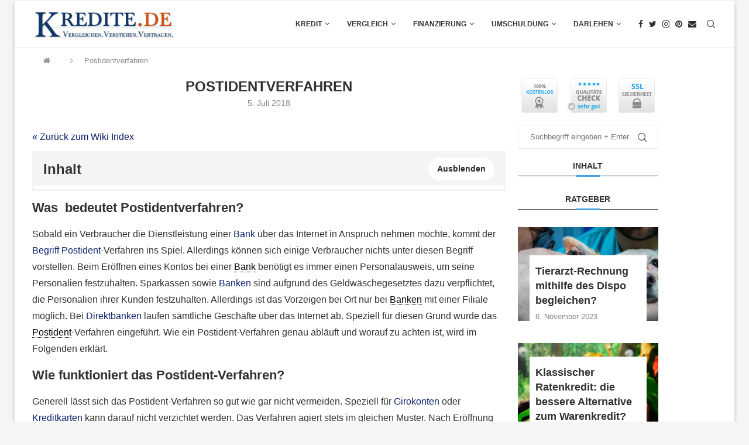

--- FILE ---
content_type: text/html; charset=UTF-8
request_url: https://www.kredite.de/Wiki/postidentverfahren
body_size: 31041
content:
<!DOCTYPE html><html lang="de"><head><meta charset="UTF-8"><meta http-equiv="X-UA-Compatible" content="IE=edge"><meta name="viewport" content="width=device-width, initial-scale=1"><link rel="profile" href="http://gmpg.org/xfn/11"/><link rel="shortcut icon" href="https://www.kredite.de/wp-content/uploads/2018/05/favicon.jpg"
 type="image/x-icon"/><link rel="apple-touch-icon" sizes="180x180" href="https://www.kredite.de/wp-content/uploads/2018/05/favicon.jpg"><link rel="alternate" type="application/rss+xml" title="Kredite.de RSS Feed"
 href="https://www.kredite.de/feed"/><link rel="alternate" type="application/atom+xml" title="Kredite.de Atom Feed"
 href="https://www.kredite.de/feed/atom"/><link rel="pingback" href="https://www.kredite.de/xmlrpc.php"/> <!--[if lt IE 9]> <script src="https://www.kredite.de/wp-content/themes/soledad/js/html5.js"></script> <![endif]--><meta name='robots' content='index, follow, max-image-preview:large, max-snippet:-1, max-video-preview:-1' /> <!-- This site is optimized with the Yoast SEO Premium plugin v16.9 (Yoast SEO v23.9) - https://yoast.com/wordpress/plugins/seo/ --><title>Postidentverfahren erklärt - Kredite.de</title><link rel="canonical" href="https://www.kredite.de/Wiki/postidentverfahren" /><meta property="og:locale" content="de_DE" /><meta property="og:type" content="article" /><meta property="og:title" content="Postidentverfahren" /><meta property="og:description" content="Was  bedeutet Postidentverfahren? Sobald ein Verbraucher die Dienstleistung einer Bank über das Internet in Anspruch nehmen möchte, kommt der Begriff" /><meta property="og:url" content="https://www.kredite.de/Wiki/postidentverfahren" /><meta property="og:site_name" content="Kredite.de" /><meta property="article:modified_time" content="2018-07-05T13:45:45+00:00" /><meta name="twitter:card" content="summary_large_image" /><meta name="twitter:label1" content="Geschätzte Lesezeit" /><meta name="twitter:data1" content="5 Minuten" /> <script type="application/ld+json" class="yoast-schema-graph">{"@context":"https://schema.org","@graph":[{"@type":"WebPage","@id":"https://www.kredite.de/Wiki/postidentverfahren","url":"https://www.kredite.de/Wiki/postidentverfahren","name":"Postidentverfahren erklärt - Kredite.de","isPartOf":{"@id":"https://www.kredite.de/#website"},"datePublished":"2018-07-05T13:44:57+00:00","dateModified":"2018-07-05T13:45:45+00:00","breadcrumb":{"@id":"https://www.kredite.de/Wiki/postidentverfahren#breadcrumb"},"inLanguage":"de","potentialAction":[{"@type":"ReadAction","target":["https://www.kredite.de/Wiki/postidentverfahren"]}]},{"@type":"BreadcrumbList","@id":"https://www.kredite.de/Wiki/postidentverfahren#breadcrumb","itemListElement":[{"@type":"ListItem","position":1,"name":"Startseite","item":"https://www.kredite.de/"},{"@type":"ListItem","position":2,"name":"Postidentverfahren"}]},{"@type":"WebSite","@id":"https://www.kredite.de/#website","url":"https://www.kredite.de/","name":"Kredite.de","description":"Kreditrechner &amp; Kreditvergleich","publisher":{"@id":"https://www.kredite.de/#organization"},"potentialAction":[{"@type":"SearchAction","target":{"@type":"EntryPoint","urlTemplate":"https://www.kredite.de/?s={search_term_string}"},"query-input":{"@type":"PropertyValueSpecification","valueRequired":true,"valueName":"search_term_string"}}],"inLanguage":"de"},{"@type":"Organization","@id":"https://www.kredite.de/#organization","name":"Kredite.de","url":"https://www.kredite.de/","logo":{"@type":"ImageObject","inLanguage":"de","@id":"https://www.kredite.de/#/schema/logo/image/","url":"https://www.kredite.de/wp-content/uploads/2018/05/logo.png","contentUrl":"https://www.kredite.de/wp-content/uploads/2018/05/logo.png","width":310,"height":70,"caption":"Kredite.de"},"image":{"@id":"https://www.kredite.de/#/schema/logo/image/"}}]}</script> <!-- / Yoast SEO Premium plugin. --><link rel='dns-prefetch' href='//www.kredite.de' /><link rel="alternate" type="application/rss+xml" title="Kredite.de &raquo; Feed" href="https://www.kredite.de/feed" /><link rel="alternate" type="application/rss+xml" title="Kredite.de &raquo; Kommentar-Feed" href="https://www.kredite.de/comments/feed" /><link rel='stylesheet' id='wp-block-library-css' href='https://www.kredite.de/wp-includes/css/dist/block-library/style.min.css?ver=6.7' type='text/css' media='all' /><style id='wp-block-library-theme-inline-css' type='text/css'>.wp-block-audio :where(figcaption){color:#555;font-size:13px;text-align:center}.is-dark-theme .wp-block-audio :where(figcaption){color:#ffffffa6}.wp-block-audio{margin:0 0 1em}.wp-block-code{border:1px solid #ccc;border-radius:4px;font-family:Menlo,Consolas,monaco,monospace;padding:.8em 1em}.wp-block-embed :where(figcaption){color:#555;font-size:13px;text-align:center}.is-dark-theme .wp-block-embed :where(figcaption){color:#ffffffa6}.wp-block-embed{margin:0 0 1em}.blocks-gallery-caption{color:#555;font-size:13px;text-align:center}.is-dark-theme .blocks-gallery-caption{color:#ffffffa6}:root :where(.wp-block-image figcaption){color:#555;font-size:13px;text-align:center}.is-dark-theme :root :where(.wp-block-image figcaption){color:#ffffffa6}.wp-block-image{margin:0 0 1em}.wp-block-pullquote{border-bottom:4px solid;border-top:4px solid;color:currentColor;margin-bottom:1.75em}.wp-block-pullquote cite,.wp-block-pullquote footer,.wp-block-pullquote__citation{color:currentColor;font-size:.8125em;font-style:normal;text-transform:uppercase}.wp-block-quote{border-left:.25em solid;margin:0 0 1.75em;padding-left:1em}.wp-block-quote cite,.wp-block-quote footer{color:currentColor;font-size:.8125em;font-style:normal;position:relative}.wp-block-quote:where(.has-text-align-right){border-left:none;border-right:.25em solid;padding-left:0;padding-right:1em}.wp-block-quote:where(.has-text-align-center){border:none;padding-left:0}.wp-block-quote.is-large,.wp-block-quote.is-style-large,.wp-block-quote:where(.is-style-plain){border:none}.wp-block-search .wp-block-search__label{font-weight:700}.wp-block-search__button{border:1px solid #ccc;padding:.375em .625em}:where(.wp-block-group.has-background){padding:1.25em 2.375em}.wp-block-separator.has-css-opacity{opacity:.4}.wp-block-separator{border:none;border-bottom:2px solid;margin-left:auto;margin-right:auto}.wp-block-separator.has-alpha-channel-opacity{opacity:1}.wp-block-separator:not(.is-style-wide):not(.is-style-dots){width:100px}.wp-block-separator.has-background:not(.is-style-dots){border-bottom:none;height:1px}.wp-block-separator.has-background:not(.is-style-wide):not(.is-style-dots){height:2px}.wp-block-table{margin:0 0 1em}.wp-block-table td,.wp-block-table th{word-break:normal}.wp-block-table :where(figcaption){color:#555;font-size:13px;text-align:center}.is-dark-theme .wp-block-table :where(figcaption){color:#ffffffa6}.wp-block-video :where(figcaption){color:#555;font-size:13px;text-align:center}.is-dark-theme .wp-block-video :where(figcaption){color:#ffffffa6}.wp-block-video{margin:0 0 1em}:root :where(.wp-block-template-part.has-background){margin-bottom:0;margin-top:0;padding:1.25em 2.375em}</style><style id='classic-theme-styles-inline-css' type='text/css'>/*! This file is auto-generated */
.wp-block-button__link{color:#fff;background-color:#32373c;border-radius:9999px;box-shadow:none;text-decoration:none;padding:calc(.667em + 2px) calc(1.333em + 2px);font-size:1.125em}.wp-block-file__button{background:#32373c;color:#fff;text-decoration:none}</style><style id='global-styles-inline-css' type='text/css'>:root{--wp--preset--aspect-ratio--square: 1;--wp--preset--aspect-ratio--4-3: 4/3;--wp--preset--aspect-ratio--3-4: 3/4;--wp--preset--aspect-ratio--3-2: 3/2;--wp--preset--aspect-ratio--2-3: 2/3;--wp--preset--aspect-ratio--16-9: 16/9;--wp--preset--aspect-ratio--9-16: 9/16;--wp--preset--color--black: #000000;--wp--preset--color--cyan-bluish-gray: #abb8c3;--wp--preset--color--white: #ffffff;--wp--preset--color--pale-pink: #f78da7;--wp--preset--color--vivid-red: #cf2e2e;--wp--preset--color--luminous-vivid-orange: #ff6900;--wp--preset--color--luminous-vivid-amber: #fcb900;--wp--preset--color--light-green-cyan: #7bdcb5;--wp--preset--color--vivid-green-cyan: #00d084;--wp--preset--color--pale-cyan-blue: #8ed1fc;--wp--preset--color--vivid-cyan-blue: #0693e3;--wp--preset--color--vivid-purple: #9b51e0;--wp--preset--gradient--vivid-cyan-blue-to-vivid-purple: linear-gradient(135deg,rgba(6,147,227,1) 0%,rgb(155,81,224) 100%);--wp--preset--gradient--light-green-cyan-to-vivid-green-cyan: linear-gradient(135deg,rgb(122,220,180) 0%,rgb(0,208,130) 100%);--wp--preset--gradient--luminous-vivid-amber-to-luminous-vivid-orange: linear-gradient(135deg,rgba(252,185,0,1) 0%,rgba(255,105,0,1) 100%);--wp--preset--gradient--luminous-vivid-orange-to-vivid-red: linear-gradient(135deg,rgba(255,105,0,1) 0%,rgb(207,46,46) 100%);--wp--preset--gradient--very-light-gray-to-cyan-bluish-gray: linear-gradient(135deg,rgb(238,238,238) 0%,rgb(169,184,195) 100%);--wp--preset--gradient--cool-to-warm-spectrum: linear-gradient(135deg,rgb(74,234,220) 0%,rgb(151,120,209) 20%,rgb(207,42,186) 40%,rgb(238,44,130) 60%,rgb(251,105,98) 80%,rgb(254,248,76) 100%);--wp--preset--gradient--blush-light-purple: linear-gradient(135deg,rgb(255,206,236) 0%,rgb(152,150,240) 100%);--wp--preset--gradient--blush-bordeaux: linear-gradient(135deg,rgb(254,205,165) 0%,rgb(254,45,45) 50%,rgb(107,0,62) 100%);--wp--preset--gradient--luminous-dusk: linear-gradient(135deg,rgb(255,203,112) 0%,rgb(199,81,192) 50%,rgb(65,88,208) 100%);--wp--preset--gradient--pale-ocean: linear-gradient(135deg,rgb(255,245,203) 0%,rgb(182,227,212) 50%,rgb(51,167,181) 100%);--wp--preset--gradient--electric-grass: linear-gradient(135deg,rgb(202,248,128) 0%,rgb(113,206,126) 100%);--wp--preset--gradient--midnight: linear-gradient(135deg,rgb(2,3,129) 0%,rgb(40,116,252) 100%);--wp--preset--font-size--small: 12px;--wp--preset--font-size--medium: 20px;--wp--preset--font-size--large: 32px;--wp--preset--font-size--x-large: 42px;--wp--preset--font-size--normal: 14px;--wp--preset--font-size--huge: 42px;--wp--preset--spacing--20: 0.44rem;--wp--preset--spacing--30: 0.67rem;--wp--preset--spacing--40: 1rem;--wp--preset--spacing--50: 1.5rem;--wp--preset--spacing--60: 2.25rem;--wp--preset--spacing--70: 3.38rem;--wp--preset--spacing--80: 5.06rem;--wp--preset--shadow--natural: 6px 6px 9px rgba(0, 0, 0, 0.2);--wp--preset--shadow--deep: 12px 12px 50px rgba(0, 0, 0, 0.4);--wp--preset--shadow--sharp: 6px 6px 0px rgba(0, 0, 0, 0.2);--wp--preset--shadow--outlined: 6px 6px 0px -3px rgba(255, 255, 255, 1), 6px 6px rgba(0, 0, 0, 1);--wp--preset--shadow--crisp: 6px 6px 0px rgba(0, 0, 0, 1);}:where(.is-layout-flex){gap: 0.5em;}:where(.is-layout-grid){gap: 0.5em;}body .is-layout-flex{display: flex;}.is-layout-flex{flex-wrap: wrap;align-items: center;}.is-layout-flex > :is(*, div){margin: 0;}body .is-layout-grid{display: grid;}.is-layout-grid > :is(*, div){margin: 0;}:where(.wp-block-columns.is-layout-flex){gap: 2em;}:where(.wp-block-columns.is-layout-grid){gap: 2em;}:where(.wp-block-post-template.is-layout-flex){gap: 1.25em;}:where(.wp-block-post-template.is-layout-grid){gap: 1.25em;}.has-black-color{color: var(--wp--preset--color--black) !important;}.has-cyan-bluish-gray-color{color: var(--wp--preset--color--cyan-bluish-gray) !important;}.has-white-color{color: var(--wp--preset--color--white) !important;}.has-pale-pink-color{color: var(--wp--preset--color--pale-pink) !important;}.has-vivid-red-color{color: var(--wp--preset--color--vivid-red) !important;}.has-luminous-vivid-orange-color{color: var(--wp--preset--color--luminous-vivid-orange) !important;}.has-luminous-vivid-amber-color{color: var(--wp--preset--color--luminous-vivid-amber) !important;}.has-light-green-cyan-color{color: var(--wp--preset--color--light-green-cyan) !important;}.has-vivid-green-cyan-color{color: var(--wp--preset--color--vivid-green-cyan) !important;}.has-pale-cyan-blue-color{color: var(--wp--preset--color--pale-cyan-blue) !important;}.has-vivid-cyan-blue-color{color: var(--wp--preset--color--vivid-cyan-blue) !important;}.has-vivid-purple-color{color: var(--wp--preset--color--vivid-purple) !important;}.has-black-background-color{background-color: var(--wp--preset--color--black) !important;}.has-cyan-bluish-gray-background-color{background-color: var(--wp--preset--color--cyan-bluish-gray) !important;}.has-white-background-color{background-color: var(--wp--preset--color--white) !important;}.has-pale-pink-background-color{background-color: var(--wp--preset--color--pale-pink) !important;}.has-vivid-red-background-color{background-color: var(--wp--preset--color--vivid-red) !important;}.has-luminous-vivid-orange-background-color{background-color: var(--wp--preset--color--luminous-vivid-orange) !important;}.has-luminous-vivid-amber-background-color{background-color: var(--wp--preset--color--luminous-vivid-amber) !important;}.has-light-green-cyan-background-color{background-color: var(--wp--preset--color--light-green-cyan) !important;}.has-vivid-green-cyan-background-color{background-color: var(--wp--preset--color--vivid-green-cyan) !important;}.has-pale-cyan-blue-background-color{background-color: var(--wp--preset--color--pale-cyan-blue) !important;}.has-vivid-cyan-blue-background-color{background-color: var(--wp--preset--color--vivid-cyan-blue) !important;}.has-vivid-purple-background-color{background-color: var(--wp--preset--color--vivid-purple) !important;}.has-black-border-color{border-color: var(--wp--preset--color--black) !important;}.has-cyan-bluish-gray-border-color{border-color: var(--wp--preset--color--cyan-bluish-gray) !important;}.has-white-border-color{border-color: var(--wp--preset--color--white) !important;}.has-pale-pink-border-color{border-color: var(--wp--preset--color--pale-pink) !important;}.has-vivid-red-border-color{border-color: var(--wp--preset--color--vivid-red) !important;}.has-luminous-vivid-orange-border-color{border-color: var(--wp--preset--color--luminous-vivid-orange) !important;}.has-luminous-vivid-amber-border-color{border-color: var(--wp--preset--color--luminous-vivid-amber) !important;}.has-light-green-cyan-border-color{border-color: var(--wp--preset--color--light-green-cyan) !important;}.has-vivid-green-cyan-border-color{border-color: var(--wp--preset--color--vivid-green-cyan) !important;}.has-pale-cyan-blue-border-color{border-color: var(--wp--preset--color--pale-cyan-blue) !important;}.has-vivid-cyan-blue-border-color{border-color: var(--wp--preset--color--vivid-cyan-blue) !important;}.has-vivid-purple-border-color{border-color: var(--wp--preset--color--vivid-purple) !important;}.has-vivid-cyan-blue-to-vivid-purple-gradient-background{background: var(--wp--preset--gradient--vivid-cyan-blue-to-vivid-purple) !important;}.has-light-green-cyan-to-vivid-green-cyan-gradient-background{background: var(--wp--preset--gradient--light-green-cyan-to-vivid-green-cyan) !important;}.has-luminous-vivid-amber-to-luminous-vivid-orange-gradient-background{background: var(--wp--preset--gradient--luminous-vivid-amber-to-luminous-vivid-orange) !important;}.has-luminous-vivid-orange-to-vivid-red-gradient-background{background: var(--wp--preset--gradient--luminous-vivid-orange-to-vivid-red) !important;}.has-very-light-gray-to-cyan-bluish-gray-gradient-background{background: var(--wp--preset--gradient--very-light-gray-to-cyan-bluish-gray) !important;}.has-cool-to-warm-spectrum-gradient-background{background: var(--wp--preset--gradient--cool-to-warm-spectrum) !important;}.has-blush-light-purple-gradient-background{background: var(--wp--preset--gradient--blush-light-purple) !important;}.has-blush-bordeaux-gradient-background{background: var(--wp--preset--gradient--blush-bordeaux) !important;}.has-luminous-dusk-gradient-background{background: var(--wp--preset--gradient--luminous-dusk) !important;}.has-pale-ocean-gradient-background{background: var(--wp--preset--gradient--pale-ocean) !important;}.has-electric-grass-gradient-background{background: var(--wp--preset--gradient--electric-grass) !important;}.has-midnight-gradient-background{background: var(--wp--preset--gradient--midnight) !important;}.has-small-font-size{font-size: var(--wp--preset--font-size--small) !important;}.has-medium-font-size{font-size: var(--wp--preset--font-size--medium) !important;}.has-large-font-size{font-size: var(--wp--preset--font-size--large) !important;}.has-x-large-font-size{font-size: var(--wp--preset--font-size--x-large) !important;}
:where(.wp-block-post-template.is-layout-flex){gap: 1.25em;}:where(.wp-block-post-template.is-layout-grid){gap: 1.25em;}
:where(.wp-block-columns.is-layout-flex){gap: 2em;}:where(.wp-block-columns.is-layout-grid){gap: 2em;}
:root :where(.wp-block-pullquote){font-size: 1.5em;line-height: 1.6;}</style><link rel='stylesheet' id='toc-screen-css' href='https://www.kredite.de/wp-content/plugins/table-of-contents-plus/screen.min.css?ver=2411' type='text/css' media='all' /><style id='toc-screen-inline-css' type='text/css'>div#toc_container ul li {font-size: 96%;}</style><link rel='stylesheet' id='penci-soledad-parent-style-css' href='https://www.kredite.de/wp-content/themes/soledad/style.css?ver=6.7' type='text/css' media='all' /><link rel='stylesheet' id='penci-main-style-css' href='https://www.kredite.de/wp-content/themes/soledad/main.css?ver=8.3.0' type='text/css' media='all' /><link rel='stylesheet' id='penci-font-awesomeold-css' href='https://www.kredite.de/wp-content/themes/soledad/css/font-awesome.4.7.0.swap.min.css?ver=4.7.0' type='text/css' media='all' /><link rel='stylesheet' id='penci_icon-css' href='https://www.kredite.de/wp-content/themes/soledad/css/penci-icon.css?ver=8.3.0' type='text/css' media='all' /><link rel='stylesheet' id='penci_style-css' href='https://www.kredite.de/wp-content/themes/soledad-child/style.css?ver=8.3.0' type='text/css' media='all' /><link rel='stylesheet' id='penci_social_counter-css' href='https://www.kredite.de/wp-content/themes/soledad/css/social-counter.css?ver=8.3.0' type='text/css' media='all' /> <script type="text/javascript" src="https://www.kredite.de/wp-includes/js/jquery/jquery.min.js?ver=3.7.1" id="jquery-core-js"></script> <link rel="https://api.w.org/" href="https://www.kredite.de/wp-json/" /><link rel="alternate" title="JSON" type="application/json" href="https://www.kredite.de/wp-json/wp/v2/glossary/11190" /><link rel="EditURI" type="application/rsd+xml" title="RSD" href="https://www.kredite.de/xmlrpc.php?rsd" /><meta name="generator" content="WordPress 6.7" /><link rel='shortlink' href='https://www.kredite.de/?p=11190' /><link rel="alternate" title="oEmbed (JSON)" type="application/json+oembed" href="https://www.kredite.de/wp-json/oembed/1.0/embed?url=https%3A%2F%2Fwww.kredite.de%2FWiki%2Fpostidentverfahren" /><link rel="alternate" title="oEmbed (XML)" type="text/xml+oembed" href="https://www.kredite.de/wp-json/oembed/1.0/embed?url=https%3A%2F%2Fwww.kredite.de%2FWiki%2Fpostidentverfahren&#038;format=xml" /> <script type='application/ld+json'>{"@context":"https://schema.org","@type":"ItemPage","name":"Postidentverfahren","description":"&lt;h2&gt;Was u00a0bedeutetu00a0Postidentverfahren?&lt;/h2&gt;rnSobald ein Verbraucher die Dienstleistung einer Bank u00fcber das Internet in Anspruch nehmen mu00f6chte, kommt der Begriff Postident-Verfahren ins Spiel. Allerdings ku00f6nnen sich einige Verbraucher nichts unter diesen Begriff vorstellen. Beim Eru00f6ffnen eines Kontos bei einer Bank benu00f6tigt es immer einen Personalausweis, um seine Personalien festzuhalten. Sparkassen sowie Banken sind aufgrund des Geldwu00e4schegesetztes dazu verpflichtet, die Personalien ihrer Kunden festzuhalten. Allerdings ist das Vorzeigen bei Ort nur bei Banken mit einer Filiale mu00f6glich. Bei Direktbanken laufen su00e4mtliche Geschu00e4fte u00fcber das Internet ab. Speziell fu00fcr diesen Grund wurde das Postident-Verfahren eingefu00fchrt. Wie ein Postident-Verfahren genau ablu00e4uft und worauf zu achten ist, wird im Folgenden erklu00e4rt.rn&lt;h2&gt;Wie funktioniert das Postident-Verfahren?&lt;/h2&gt;rnGenerell lu00e4sst sich das Postident-Verfahren so gut wie gar nicht vermeiden. Speziell fu00fcr Girokonten oder Kreditkarten kann darauf nicht verzichtet werden. Das Verfahren agiert stets im gleichen Muster. Nach Eru00f6ffnung eines Kontos erhalten die Personen immer eine Mail mit den Bankunterlagen.rnrn&lt;strong&gt;Darunter zu00e4hlen unter anderem:&lt;/strong&gt;rn&lt;ul&gt;rn t&lt;li&gt;AGBu00b4s&lt;/li&gt;rn t&lt;li&gt;Antragsunterlagen&lt;/li&gt;rn t&lt;li&gt;Details zum bestellten Produkt&lt;/li&gt;rn t&lt;li&gt;Widerrufsbelehrung&lt;/li&gt;rn t&lt;li&gt;Gebu00fchren- und Preisverzeichnis&lt;/li&gt;rn t&lt;li&gt;Postident-Coupon&lt;/li&gt;rn&lt;/ul&gt;rnBesonders wichtig fu00fcr die Identifizierung ist der Coupon. Dieser muss ausgedruckt und mit zur Poststelle gebracht werden. Grundsu00e4tzlich reicht der Coupon in elektronischer Ausfu00fchrung nicht aus, da Gefahr auf Betrugt entsteht. Deswegen muss er ausgedruckt werden. Auf dem Coupon selbst befindet sich immer ein Strichcode sowie Referenznummer. Mitsamt den Unterlagen gibt es auch einen Link, welche die nu00e4chstgelegenen Poststellen anzeigt. Ansonsten reicht eine einfache Google-Suche aus. Allerdings muss es sich um eine Agentur der Deutschen Post handeln. Alternativ ku00f6nnen Agenturen in Supermu00e4rkten oder anderen Geschu00e4ften genutzt werden. In der Filiale angekommen, lu00e4uft der Prozess immer gleich ab.rn&lt;ol&gt;rn t&lt;li&gt;Vorlegen des Coupons mit Personalausweis&lt;/li&gt;rn t&lt;li&gt;Abgleich der Daten&lt;/li&gt;rn t&lt;li&gt;persu00f6nliche Unterschrift zur Bestu00e4tigung&lt;/li&gt;rn&lt;/ol&gt;rnNach dem Abschluss erhu00e4lt man seinen Personalausweis wieder zuru00fcck. Die Post ku00fcmmert sich anschlieu00dfend um die Versendung der Unterlagen. Bei der Post muss lediglich der Coupon abgegeben werden und der Rest erledigt sich von alleine.rn&lt;h2&gt;Wie viel kostet das Postident-Verfahren?&lt;/h2&gt;rnIn der Regel entstehen beim Postident-Verfahren keine Gebu00fchren. Dabei ist es vu00f6llig egal. ob es sich um die Eru00f6ffnung eines Kontos oder Beantragung einer Kreditkarte handelt. Die Post erhebt zwar Aufwand, jedoch kommt dafu00fcr die Bank auf. In diesem Bereich muss sich keiner Sorgen um versteckte Kosten machen. Selbst das Videoident-Verfahren wu00e4re vu00f6llig kostenlos. Der gleiche Fall gilt, wenn man bei der Bank abgelehnt wird. Trotz des Postident-Verfahrens kann es vorkommen, dass die Beweise nicht ausreichen. Das ist zwar selten, jedoch ku00f6nnen Kunden mit einer schlechten Bonitu00e4t hin und wieder abgelehnt werden. In diesem Fall kommen ebenfalls keine Kosten auf einen zu. Es muss nur ein neuer Anbieter fu00fcr sein Vorhaben gesucht werden.rnrnUnbedingt benu00f6tigt wird ein Personalausweis oder auch ein Reisepass. Wer beides vergessen hat, kann alternativ auf ein anderes Identitu00e4tsdokument zuru00fcckgreifen, sofern man kein deutscher Bu00fcrger ist. Fu00fcr die Identifizierung nicht ausreichend ist ein Fu00fchrerschein. In Deutschland wird er nicht als Ausweisdokument behandelt.rn&lt;h2&gt;Warum genau muss sich bei der Post identifiziert werden?&lt;/h2&gt;rnIm Grunde genommen hat es zwei Gru00fcnde, warum man sich bei der Post identifizieren muss. Vor langer Zeit war die Post fu00fcr deutlich mehr Bereiche zustu00e4ndig als in der heutigen Zeit. Aufgrund der Privatisierung musste sie einige der Aufgaben abgeben. Der andere Grund hu00e4ngt mit dem Netzwerk zusammen. Dank des Netzwerks ku00f6nnen Kunden besser Filialen ausfindig machen, an denen eine Identifizierung mu00f6glich ist. Dank des Postident-Verfahrens ist es nahe zu jeder Privatperson mu00f6glich, sich innerhalb ku00fcrzester Zeit zu identifizieren. Nur bei lu00e4ndlicheren Regionen kann die nu00e4chste Filiale der Post etwas weiter entfernt sein.rn&lt;h2&gt;Wo kann man sich sonst noch identifizieren?&lt;/h2&gt;rnWer einen Kreditantrag verschickt oder ein Girokontovergleich tu00e4tigt, der kann heutzutage u00fcber drei unterschiedliche Wege seine Identifizierung abschlieu00dfen. Entweder bei der Post, in einer Filiale vor Ort oder u00fcber das Internet. Direkt bei der Bank handelt es sich um das klassische Postident-Verfahren. Wer sich fu00fcr eine Zusammenarbeit mit einer Filialbank entscheidet, kann sich dort ebenfalls verifizieren lassen. Doch auch bei Kontoeru00f6ffnungen im Internet sind sie teilweise mu00f6glich. Mittlerweile bieten einige Filialen das sogenannte Videoident-Verfahren an. Die Verifizierung kann ohne Probleme von zuhause aus gemacht werden, Benu00f6tigt wird ein Smartphone oder ein Computer mit einer Kamera. Weiterhin benu00f6tigt wird der Personalausweis.rn&lt;h2&gt;Ab wann wird das Postident-Verfahren notwendig?&lt;/h2&gt;rnDas Postident-Verfahren wird immer dann benu00f6tigt, wenn ein Bankkonto geu00f6ffnet oder eine Kreditkarte im Internet beantragt wird. Der gleiche Fall gilt fu00fcr andere Finanzprodukte wie Tagesgeldkonten oder Depots. Dabei wird die Identifizierung vom Gesetzgeber festgelegt. Laut dem Geldwu00e4schegesetz ist das Postident-Verfahren Voraussetzung fu00fcr die Eru00f6ffnung eines Bankkontos. Zudem wird das Verfahren benu00f6tigt, um die Daten miteinander abzugleichen. Der Mitarbeiter der Bank muss sichergehen, dass es sich um die richtige Person handelt. Bei jeder Eru00f6ffnung eines Bankkontos muss man persu00f6nlich in der Filiale auftreten samt seinem Personalausweis.rn&lt;h2&gt;Wer kann ein Postident-Verfahren durchfu00fchren?&lt;/h2&gt;rnDas Postident-Verfahren lu00e4sst sich im Grunde genommen von jedem durchfu00fchren. Auch die fehlende Webcam fu00fcr ein Videoident-Verfahren ist oft der Grund, warum lediglich ein Postident-Verfahren zur Verfu00fcgung steht. Auch lu00e4sst sich nicht immer eine passende Filiale finden. Verbraucher ku00f6nnen das Verfahren fu00fcr die Eru00f6ffnung ihres Girokontos oder Beantragung einer Kreditkarte nutzen. Nicht nur Einheimischen, sondern auch Nicht-Deutschen wird das Postident-Verfahren ermu00f6glicht. Selbst mit einer Aufenthaltsgenehmigung lu00e4sst sich das Verfahren an der Poststelle durchfu00fchren. Allerdings ist dies nur mu00f6glich, wenn mit der entsprechenden Staatsangehu00f6rigkeit ein die Eru00f6ffnung oder Beantragung ermu00f6glicht wird. Beispielsweise ku00f6nnen Basiskonten auch fu00fcr Verbraucher geu00f6ffnet werden, welche aktuell u00fcber keinen festen Wohnsitz verfu00fcgen beziehungsweise keine deutsche Staatsangehu00f6rigkeit besitzen.rnrnNicht mu00f6glich ist das Postident-Verfahren fu00fcr Dritte. Das Verfahren lu00e4sst sich weder fu00fcr den Ehepartner noch fu00fcr die Kinder selbst durchfu00fchren. Selbst eine Vollmacht verweigert die Identifizierung. Jede Eru00f6ffnung eines Finanzprodukts muss persu00f6nlich durch die entsprechende Person getu00e4tigt werden. Ausnahmen gibt es lediglich bei speziellen Sonderfu00e4llen bei denen die Vormundschaft u00fcbertragen wurde. Grundsu00e4tzlich gilt, das Postident-Verfahren kann nicht durch Hilfe von Dritten stattfinden. Zudem wird bei dem Verfahren eine Unterschrift benu00f6tigt.rn&lt;h2&gt;Vor- und Nachteile des Postident-Verfahren&lt;/h2&gt;rn&lt;strong&gt;Vorteile:&lt;/strong&gt;rn&lt;ul&gt;rn t&lt;li&gt;Verifizierung per Ort geht schnell und gu00fcnstig&lt;/li&gt;rn t&lt;li&gt;wenig Aufwand&lt;/li&gt;rn t&lt;li&gt;hohe Sicherheit&lt;/li&gt;rn&lt;/ul&gt;rn&lt;strong&gt;Nachteile:&lt;/strong&gt;rn&lt;ul&gt;rn t&lt;li&gt;beim Unterschreiben von Vertru00e4gen aufpassen&lt;/li&gt;rn&lt;/ul&gt;","accessMode":"textual, visual","url":"https://www.kredite.de/Wiki/postidentverfahren"}</script> <style>ul.glossary_latestterms_widget li {
                margin: 10px 0;
            }
            ul.glossary_latestterms_widget li .title {
                font-weight: bold;
                font-size: 11pt;
            }
            ul.glossary_latestterms_widget li div.description {
                font-size: 10pt;
            }</style><!-- GA Google Analytics @ https://m0n.co/ga --> <script async src="https://www.googletagmanager.com/gtag/js?id=G-RNF0HMCCQR"></script> <script>window.dataLayer = window.dataLayer || [];
			function gtag(){dataLayer.push(arguments);}
			gtag('js', new Date());
			gtag('config', 'G-RNF0HMCCQR');</script> <meta name="ahrefs-site-verification" content="428fd5574b92549c2c322743b161ff10207c3cc04dd191fbbf7dbf902dad90d6"><style id="penci-custom-style" type="text/css">body{ --pcbg-cl: #fff; --pctext-cl: #313131; --pcborder-cl: #dedede; --pcheading-cl: #313131; --pcmeta-cl: #888888; --pcaccent-cl: #6eb48c; --pcbody-font: 'PT Serif', serif; --pchead-font: 'Raleway', sans-serif; --pchead-wei: bold; } .single.penci-body-single-style-5 #header, .single.penci-body-single-style-6 #header, .single.penci-body-single-style-10 #header, .single.penci-body-single-style-5 .pc-wrapbuilder-header, .single.penci-body-single-style-6 .pc-wrapbuilder-header, .single.penci-body-single-style-10 .pc-wrapbuilder-header { --pchd-mg: 40px; } .fluid-width-video-wrapper > div { position: absolute; left: 0; right: 0; top: 0; width: 100%; height: 100%; } .yt-video-place { position: relative; text-align: center; } .yt-video-place.embed-responsive .start-video { display: block; top: 0; left: 0; bottom: 0; right: 0; position: absolute; transform: none; } .yt-video-place.embed-responsive .start-video img { margin: 0; padding: 0; top: 50%; display: inline-block; position: absolute; left: 50%; transform: translate(-50%, -50%); width: 68px; height: auto; } body { --pcbody-font: 'Open Sans', sans-serif; } p{ line-height: 1.8; } .penci-hide-tagupdated{ display: none !important; } body, .widget ul li a{ font-size: 16px; } .widget ul li, .post-entry, p, .post-entry p { font-size: 16px; line-height: 1.8; } .featured-area .penci-image-holder, .featured-area .penci-slider4-overlay, .featured-area .penci-slide-overlay .overlay-link, .featured-style-29 .featured-slider-overlay, .penci-slider38-overlay{ border-radius: ; -webkit-border-radius: ; } .penci-featured-content-right:before{ border-top-right-radius: ; border-bottom-right-radius: ; } .penci-flat-overlay .penci-slide-overlay .penci-mag-featured-content:before{ border-bottom-left-radius: ; border-bottom-right-radius: ; } .container-single .post-image{ border-radius: ; -webkit-border-radius: ; } .penci-mega-thumbnail .penci-image-holder{ border-radius: ; -webkit-border-radius: ; } #header .inner-header .container { padding:10px 0; } body{ --pcaccent-cl: #48a5e2; } .penci-menuhbg-toggle:hover .lines-button:after, .penci-menuhbg-toggle:hover .penci-lines:before, .penci-menuhbg-toggle:hover .penci-lines:after,.tags-share-box.tags-share-box-s2 .post-share-plike,.penci-video_playlist .penci-playlist-title,.pencisc-column-2.penci-video_playlist .penci-video-nav .playlist-panel-item, .pencisc-column-1.penci-video_playlist .penci-video-nav .playlist-panel-item,.penci-video_playlist .penci-custom-scroll::-webkit-scrollbar-thumb, .pencisc-button, .post-entry .pencisc-button, .penci-dropcap-box, .penci-dropcap-circle, .penci-login-register input[type="submit"]:hover, .penci-ld .penci-ldin:before, .penci-ldspinner > div{ background: #48a5e2; } a, .post-entry .penci-portfolio-filter ul li a:hover, .penci-portfolio-filter ul li a:hover, .penci-portfolio-filter ul li.active a, .post-entry .penci-portfolio-filter ul li.active a, .penci-countdown .countdown-amount, .archive-box h1, .post-entry a, .container.penci-breadcrumb span a:hover,.container.penci-breadcrumb a:hover, .post-entry blockquote:before, .post-entry blockquote cite, .post-entry blockquote .author, .wpb_text_column blockquote:before, .wpb_text_column blockquote cite, .wpb_text_column blockquote .author, .penci-pagination a:hover, ul.penci-topbar-menu > li a:hover, div.penci-topbar-menu > ul > li a:hover, .penci-recipe-heading a.penci-recipe-print,.penci-review-metas .penci-review-btnbuy, .main-nav-social a:hover, .widget-social .remove-circle a:hover i, .penci-recipe-index .cat > a.penci-cat-name, #bbpress-forums li.bbp-body ul.forum li.bbp-forum-info a:hover, #bbpress-forums li.bbp-body ul.topic li.bbp-topic-title a:hover, #bbpress-forums li.bbp-body ul.forum li.bbp-forum-info .bbp-forum-content a, #bbpress-forums li.bbp-body ul.topic p.bbp-topic-meta a, #bbpress-forums .bbp-breadcrumb a:hover, #bbpress-forums .bbp-forum-freshness a:hover, #bbpress-forums .bbp-topic-freshness a:hover, #buddypress ul.item-list li div.item-title a, #buddypress ul.item-list li h4 a, #buddypress .activity-header a:first-child, #buddypress .comment-meta a:first-child, #buddypress .acomment-meta a:first-child, div.bbp-template-notice a:hover, .penci-menu-hbg .menu li a .indicator:hover, .penci-menu-hbg .menu li a:hover, #sidebar-nav .menu li a:hover, .penci-rlt-popup .rltpopup-meta .rltpopup-title:hover, .penci-video_playlist .penci-video-playlist-item .penci-video-title:hover, .penci_list_shortcode li:before, .penci-dropcap-box-outline, .penci-dropcap-circle-outline, .penci-dropcap-regular, .penci-dropcap-bold{ color: #48a5e2; } .penci-home-popular-post ul.slick-dots li button:hover, .penci-home-popular-post ul.slick-dots li.slick-active button, .post-entry blockquote .author span:after, .error-image:after, .error-404 .go-back-home a:after, .penci-header-signup-form, .woocommerce span.onsale, .woocommerce #respond input#submit:hover, .woocommerce a.button:hover, .woocommerce button.button:hover, .woocommerce input.button:hover, .woocommerce nav.woocommerce-pagination ul li span.current, .woocommerce div.product .entry-summary div[itemprop="description"]:before, .woocommerce div.product .entry-summary div[itemprop="description"] blockquote .author span:after, .woocommerce div.product .woocommerce-tabs #tab-description blockquote .author span:after, .woocommerce #respond input#submit.alt:hover, .woocommerce a.button.alt:hover, .woocommerce button.button.alt:hover, .woocommerce input.button.alt:hover, .pcheader-icon.shoping-cart-icon > a > span, #penci-demobar .buy-button, #penci-demobar .buy-button:hover, .penci-recipe-heading a.penci-recipe-print:hover,.penci-review-metas .penci-review-btnbuy:hover, .penci-review-process span, .penci-review-score-total, #navigation.menu-style-2 ul.menu ul.sub-menu:before, #navigation.menu-style-2 .menu ul ul.sub-menu:before, .penci-go-to-top-floating, .post-entry.blockquote-style-2 blockquote:before, #bbpress-forums #bbp-search-form .button, #bbpress-forums #bbp-search-form .button:hover, .wrapper-boxed .bbp-pagination-links span.current, #bbpress-forums #bbp_reply_submit:hover, #bbpress-forums #bbp_topic_submit:hover,#main .bbp-login-form .bbp-submit-wrapper button[type="submit"]:hover, #buddypress .dir-search input[type=submit], #buddypress .groups-members-search input[type=submit], #buddypress button:hover, #buddypress a.button:hover, #buddypress a.button:focus, #buddypress input[type=button]:hover, #buddypress input[type=reset]:hover, #buddypress ul.button-nav li a:hover, #buddypress ul.button-nav li.current a, #buddypress div.generic-button a:hover, #buddypress .comment-reply-link:hover, #buddypress input[type=submit]:hover, #buddypress div.pagination .pagination-links .current, #buddypress div.item-list-tabs ul li.selected a, #buddypress div.item-list-tabs ul li.current a, #buddypress div.item-list-tabs ul li a:hover, #buddypress table.notifications thead tr, #buddypress table.notifications-settings thead tr, #buddypress table.profile-settings thead tr, #buddypress table.profile-fields thead tr, #buddypress table.wp-profile-fields thead tr, #buddypress table.messages-notices thead tr, #buddypress table.forum thead tr, #buddypress input[type=submit] { background-color: #48a5e2; } .penci-pagination ul.page-numbers li span.current, #comments_pagination span { color: #fff; background: #48a5e2; border-color: #48a5e2; } .footer-instagram h4.footer-instagram-title > span:before, .woocommerce nav.woocommerce-pagination ul li span.current, .penci-pagination.penci-ajax-more a.penci-ajax-more-button:hover, .penci-recipe-heading a.penci-recipe-print:hover,.penci-review-metas .penci-review-btnbuy:hover, .home-featured-cat-content.style-14 .magcat-padding:before, .wrapper-boxed .bbp-pagination-links span.current, #buddypress .dir-search input[type=submit], #buddypress .groups-members-search input[type=submit], #buddypress button:hover, #buddypress a.button:hover, #buddypress a.button:focus, #buddypress input[type=button]:hover, #buddypress input[type=reset]:hover, #buddypress ul.button-nav li a:hover, #buddypress ul.button-nav li.current a, #buddypress div.generic-button a:hover, #buddypress .comment-reply-link:hover, #buddypress input[type=submit]:hover, #buddypress div.pagination .pagination-links .current, #buddypress input[type=submit], form.pc-searchform.penci-hbg-search-form input.search-input:hover, form.pc-searchform.penci-hbg-search-form input.search-input:focus, .penci-dropcap-box-outline, .penci-dropcap-circle-outline { border-color: #48a5e2; } .woocommerce .woocommerce-error, .woocommerce .woocommerce-info, .woocommerce .woocommerce-message { border-top-color: #48a5e2; } .penci-slider ol.penci-control-nav li a.penci-active, .penci-slider ol.penci-control-nav li a:hover, .penci-related-carousel .owl-dot.active span, .penci-owl-carousel-slider .owl-dot.active span{ border-color: #48a5e2; background-color: #48a5e2; } .woocommerce .woocommerce-message:before, .woocommerce form.checkout table.shop_table .order-total .amount, .woocommerce ul.products li.product .price ins, .woocommerce ul.products li.product .price, .woocommerce div.product p.price ins, .woocommerce div.product span.price ins, .woocommerce div.product p.price, .woocommerce div.product .entry-summary div[itemprop="description"] blockquote:before, .woocommerce div.product .woocommerce-tabs #tab-description blockquote:before, .woocommerce div.product .entry-summary div[itemprop="description"] blockquote cite, .woocommerce div.product .entry-summary div[itemprop="description"] blockquote .author, .woocommerce div.product .woocommerce-tabs #tab-description blockquote cite, .woocommerce div.product .woocommerce-tabs #tab-description blockquote .author, .woocommerce div.product .product_meta > span a:hover, .woocommerce div.product .woocommerce-tabs ul.tabs li.active, .woocommerce ul.cart_list li .amount, .woocommerce ul.product_list_widget li .amount, .woocommerce table.shop_table td.product-name a:hover, .woocommerce table.shop_table td.product-price span, .woocommerce table.shop_table td.product-subtotal span, .woocommerce-cart .cart-collaterals .cart_totals table td .amount, .woocommerce .woocommerce-info:before, .woocommerce div.product span.price, .penci-container-inside.penci-breadcrumb span a:hover,.penci-container-inside.penci-breadcrumb a:hover { color: #48a5e2; } .standard-content .penci-more-link.penci-more-link-button a.more-link, .penci-readmore-btn.penci-btn-make-button a, .penci-featured-cat-seemore.penci-btn-make-button a{ background-color: #48a5e2; color: #fff; } .penci-vernav-toggle:before{ border-top-color: #48a5e2; color: #fff; } #penci-login-popup:before{ opacity: ; } #navigation .menu > li > a:hover, #navigation .menu li.current-menu-item > a, #navigation .menu > li.current_page_item > a, #navigation .menu > li:hover > a, #navigation .menu > li.current-menu-ancestor > a, #navigation .menu > li.current-menu-item > a, #navigation .menu .sub-menu li a:hover, #navigation .menu .sub-menu li.current-menu-item > a, #navigation .sub-menu li:hover > a { color: #d14e0f; } #navigation ul.menu > li > a:before, #navigation .menu > ul > li > a:before { background: #d14e0f; } #navigation .penci-megamenu .penci-mega-child-categories a.cat-active, #navigation .menu .penci-megamenu .penci-mega-child-categories a:hover, #navigation .menu .penci-megamenu .penci-mega-latest-posts .penci-mega-post a:hover { color: #d14e0f; } #navigation .penci-megamenu .penci-mega-thumbnail .mega-cat-name { background: #d14e0f; } #navigation .menu .sub-menu li a:hover, #navigation .menu .sub-menu li.current-menu-item > a, #navigation .sub-menu li:hover > a { color: #d14e0f; } #navigation.menu-style-2 ul.menu ul.sub-menu:before, #navigation.menu-style-2 .menu ul ul.sub-menu:before { background-color: #0f3466; } .penci-header-signup-form { padding-top: px; padding-bottom: px; } .penci-header-signup-form { background-color: #48a5e2; } .header-social a:hover i, .main-nav-social a:hover, .penci-menuhbg-toggle:hover .lines-button:after, .penci-menuhbg-toggle:hover .penci-lines:before, .penci-menuhbg-toggle:hover .penci-lines:after { color: #d14e0f; } #sidebar-nav .menu li a:hover, .header-social.sidebar-nav-social a:hover i, #sidebar-nav .menu li a .indicator:hover, #sidebar-nav .menu .sub-menu li a .indicator:hover{ color: #d14e0f; } #sidebar-nav-logo:before{ background-color: #d14e0f; } .penci-slide-overlay .overlay-link, .penci-slider38-overlay, .penci-flat-overlay .penci-slide-overlay .penci-mag-featured-content:before { opacity: ; } .penci-item-mag:hover .penci-slide-overlay .overlay-link, .featured-style-38 .item:hover .penci-slider38-overlay, .penci-flat-overlay .penci-item-mag:hover .penci-slide-overlay .penci-mag-featured-content:before { opacity: ; } .penci-featured-content .featured-slider-overlay { opacity: ; } .featured-style-29 .featured-slider-overlay { opacity: ; } .penci-standard-cat .cat > a.penci-cat-name { color: #48a5e2; } .penci-standard-cat .cat:before, .penci-standard-cat .cat:after { background-color: #48a5e2; } .standard-content .penci-post-box-meta .penci-post-share-box a:hover, .standard-content .penci-post-box-meta .penci-post-share-box a.liked { color: #48a5e2; } .header-standard .post-entry a:hover, .header-standard .author-post span a:hover, .standard-content a, .standard-content .post-entry a, .standard-post-entry a.more-link:hover, .penci-post-box-meta .penci-box-meta a:hover, .standard-content .post-entry blockquote:before, .post-entry blockquote cite, .post-entry blockquote .author, .standard-content-special .author-quote span, .standard-content-special .format-post-box .post-format-icon i, .standard-content-special .format-post-box .dt-special a:hover, .standard-content .penci-more-link a.more-link, .standard-content .penci-post-box-meta .penci-box-meta a:hover { color: #48a5e2; } .standard-content .penci-more-link.penci-more-link-button a.more-link{ background-color: #48a5e2; color: #fff; } .standard-content-special .author-quote span:before, .standard-content-special .author-quote span:after, .standard-content .post-entry ul li:before, .post-entry blockquote .author span:after, .header-standard:after { background-color: #48a5e2; } .penci-more-link a.more-link:before, .penci-more-link a.more-link:after { border-color: #48a5e2; } .penci-featured-infor .cat a.penci-cat-name, .penci-grid .cat a.penci-cat-name, .penci-masonry .cat a.penci-cat-name, .penci-featured-infor .cat a.penci-cat-name { color: #48a5e2; } .penci-featured-infor .cat a.penci-cat-name:after, .penci-grid .cat a.penci-cat-name:after, .penci-masonry .cat a.penci-cat-name:after, .penci-featured-infor .cat a.penci-cat-name:after{ border-color: #48a5e2; } .penci-post-share-box a.liked, .penci-post-share-box a:hover { color: #48a5e2; } .overlay-post-box-meta .overlay-share a:hover, .overlay-author a:hover, .penci-grid .standard-content-special .format-post-box .dt-special a:hover, .grid-post-box-meta span a:hover, .grid-post-box-meta span a.comment-link:hover, .penci-grid .standard-content-special .author-quote span, .penci-grid .standard-content-special .format-post-box .post-format-icon i, .grid-mixed .penci-post-box-meta .penci-box-meta a:hover { color: #48a5e2; } .penci-grid .standard-content-special .author-quote span:before, .penci-grid .standard-content-special .author-quote span:after, .grid-header-box:after, .list-post .header-list-style:after { background-color: #48a5e2; } .penci-grid .post-box-meta span:after, .penci-masonry .post-box-meta span:after { border-color: #48a5e2; } .penci-readmore-btn.penci-btn-make-button a{ background-color: #48a5e2; color: #fff; } .penci-grid li.typography-style .overlay-typography { opacity: ; } .penci-grid li.typography-style:hover .overlay-typography { opacity: ; } .penci-grid li.typography-style .item .main-typography h2 a:hover { color: #48a5e2; } .penci-grid li.typography-style .grid-post-box-meta span a:hover { color: #48a5e2; } .overlay-header-box .cat > a.penci-cat-name:hover { color: #48a5e2; } .penci-sidebar-content .widget, .penci-sidebar-content.pcsb-boxed-whole { margin-bottom: 15px; } .penci-sidebar-content.style-7 .penci-border-arrow .inner-arrow:before, .penci-sidebar-content.style-9 .penci-border-arrow .inner-arrow:before { background-color: #48a5e2; } .penci-video_playlist .penci-video-playlist-item .penci-video-title:hover,.widget ul.side-newsfeed li .side-item .side-item-text h4 a:hover, .widget a:hover, .penci-sidebar-content .widget-social a:hover span, .widget-social a:hover span, .penci-tweets-widget-content .icon-tweets, .penci-tweets-widget-content .tweet-intents a, .penci-tweets-widget-content .tweet-intents span:after, .widget-social.remove-circle a:hover i , #wp-calendar tbody td a:hover, .penci-video_playlist .penci-video-playlist-item .penci-video-title:hover, .widget ul.side-newsfeed li .side-item .side-item-text .side-item-meta a:hover{ color: #48a5e2; } .widget .tagcloud a:hover, .widget-social a:hover i, .widget input[type="submit"]:hover,.penci-user-logged-in .penci-user-action-links a:hover,.penci-button:hover, .widget button[type="submit"]:hover { color: #fff; background-color: #48a5e2; border-color: #48a5e2; } .about-widget .about-me-heading:before { border-color: #48a5e2; } .penci-tweets-widget-content .tweet-intents-inner:before, .penci-tweets-widget-content .tweet-intents-inner:after, .pencisc-column-1.penci-video_playlist .penci-video-nav .playlist-panel-item, .penci-video_playlist .penci-custom-scroll::-webkit-scrollbar-thumb, .penci-video_playlist .penci-playlist-title { background-color: #48a5e2; } .penci-owl-carousel.penci-tweets-slider .owl-dots .owl-dot.active span, .penci-owl-carousel.penci-tweets-slider .owl-dots .owl-dot:hover span { border-color: #48a5e2; background-color: #48a5e2; } #widget-area { padding: 15px 0; } ul.footer-socials li a span { font-size: 12px; } #footer-section .footer-menu li a { font-size: 12px; } #footer-copyright * { font-size: 12px; } #footer-copyright * { font-style: normal; } .footer-subscribe .widget .mc4wp-form input[type="submit"]:hover { background-color: #48a5e2; } .footer-widget-wrapper .penci-tweets-widget-content .icon-tweets, .footer-widget-wrapper .penci-tweets-widget-content .tweet-intents a, .footer-widget-wrapper .penci-tweets-widget-content .tweet-intents span:after, .footer-widget-wrapper .widget ul.side-newsfeed li .side-item .side-item-text h4 a:hover, .footer-widget-wrapper .widget a:hover, .footer-widget-wrapper .widget-social a:hover span, .footer-widget-wrapper a:hover, .footer-widget-wrapper .widget-social.remove-circle a:hover i, .footer-widget-wrapper .widget ul.side-newsfeed li .side-item .side-item-text .side-item-meta a:hover{ color: #48a5e2; } .footer-widget-wrapper .widget .tagcloud a:hover, .footer-widget-wrapper .widget-social a:hover i, .footer-widget-wrapper .mc4wp-form input[type="submit"]:hover, .footer-widget-wrapper .widget input[type="submit"]:hover,.footer-widget-wrapper .penci-user-logged-in .penci-user-action-links a:hover, .footer-widget-wrapper .widget button[type="submit"]:hover { color: #fff; background-color: #48a5e2; border-color: #48a5e2; } .footer-widget-wrapper .about-widget .about-me-heading:before { border-color: #48a5e2; } .footer-widget-wrapper .penci-tweets-widget-content .tweet-intents-inner:before, .footer-widget-wrapper .penci-tweets-widget-content .tweet-intents-inner:after { background-color: #48a5e2; } .footer-widget-wrapper .penci-owl-carousel.penci-tweets-slider .owl-dots .owl-dot.active span, .footer-widget-wrapper .penci-owl-carousel.penci-tweets-slider .owl-dots .owl-dot:hover span { border-color: #48a5e2; background: #48a5e2; } ul.footer-socials li a:hover i { background-color: #48a5e2; border-color: #48a5e2; } ul.footer-socials li a:hover span { color: #48a5e2; } #footer-section, .penci-footer-social-moved{ background-color: #ffffff; } #footer-section .footer-menu li a:hover { color: #d14e0f; } .penci-go-to-top-floating { background-color: #0f3466; } #footer-section a { color: #999999; } .comment-content a, .container-single .post-entry a, .container-single .format-post-box .dt-special a:hover, .container-single .author-quote span, .container-single .author-post span a:hover, .post-entry blockquote:before, .post-entry blockquote cite, .post-entry blockquote .author, .wpb_text_column blockquote:before, .wpb_text_column blockquote cite, .wpb_text_column blockquote .author, .post-pagination a:hover, .author-content h5 a:hover, .author-content .author-social:hover, .item-related h3 a:hover, .container-single .format-post-box .post-format-icon i, .container.penci-breadcrumb.single-breadcrumb span a:hover,.container.penci-breadcrumb.single-breadcrumb a:hover, .penci_list_shortcode li:before, .penci-dropcap-box-outline, .penci-dropcap-circle-outline, .penci-dropcap-regular, .penci-dropcap-bold, .header-standard .post-box-meta-single .author-post span a:hover{ color: #48a5e2; } .container-single .standard-content-special .format-post-box, ul.slick-dots li button:hover, ul.slick-dots li.slick-active button, .penci-dropcap-box-outline, .penci-dropcap-circle-outline { border-color: #48a5e2; } ul.slick-dots li button:hover, ul.slick-dots li.slick-active button, #respond h3.comment-reply-title span:before, #respond h3.comment-reply-title span:after, .post-box-title:before, .post-box-title:after, .container-single .author-quote span:before, .container-single .author-quote span:after, .post-entry blockquote .author span:after, .post-entry blockquote .author span:before, .post-entry ul li:before, #respond #submit:hover, div.wpforms-container .wpforms-form.wpforms-form input[type=submit]:hover, div.wpforms-container .wpforms-form.wpforms-form button[type=submit]:hover, div.wpforms-container .wpforms-form.wpforms-form .wpforms-page-button:hover, .wpcf7 input[type="submit"]:hover, .widget_wysija input[type="submit"]:hover, .post-entry.blockquote-style-2 blockquote:before,.tags-share-box.tags-share-box-s2 .post-share-plike, .penci-dropcap-box, .penci-dropcap-circle, .penci-ldspinner > div{ background-color: #48a5e2; } .container-single .post-entry .post-tags a:hover { color: #fff; border-color: #48a5e2; background-color: #48a5e2; } .container-single .penci-standard-cat .cat > a.penci-cat-name { color: #48a5e2; } .container-single .penci-standard-cat .cat:before, .container-single .penci-standard-cat .cat:after { background-color: #48a5e2; } .container-single .post-share a:hover, .container-single .post-share a.liked, .page-share .post-share a:hover { color: #48a5e2; } .tags-share-box.tags-share-box-2_3 .post-share .count-number-like, .post-share .count-number-like { color: #1965a8; } .post-entry a, .container-single .post-entry a{ color: #0d226b; } ul.homepage-featured-boxes .penci-fea-in:hover h4 span { color: #48a5e2; } .penci-home-popular-post .item-related h3 a:hover { color: #48a5e2; } .penci-homepage-title.style-7 .inner-arrow:before, .penci-homepage-title.style-9 .inner-arrow:before{ background-color: #48a5e2; } .home-featured-cat-content .magcat-detail h3 a:hover { color: #48a5e2; } .home-featured-cat-content .grid-post-box-meta span a:hover { color: #48a5e2; } .home-featured-cat-content .first-post .magcat-detail .mag-header:after { background: #48a5e2; } .penci-slider ol.penci-control-nav li a.penci-active, .penci-slider ol.penci-control-nav li a:hover { border-color: #48a5e2; background: #48a5e2; } .home-featured-cat-content .mag-photo .mag-overlay-photo { opacity: ; } .home-featured-cat-content .mag-photo:hover .mag-overlay-photo { opacity: ; } .inner-item-portfolio:hover .penci-portfolio-thumbnail a:after { opacity: ; } h1, h2, h3, h4, h5, h6 {clear: none !important; } .penci-page-header { margin: 0 0 0 0; padding-bottom: 5px; text-align: center; position: relative; !important;} @media only screen and (min-width: 480px) and (max-width: 767px) {.wrapper-boxed.enable-boxed, .wrapper-boxed.enable-boxed .is-sticky #navigation, .container { width:98% !important;max-width: 98%; }} @media only screen and (min-width: 768px) and (max-width: 960px) {.wrapper-boxed.enable-boxed, .wrapper-boxed.enable-boxed .is-sticky #navigation, .container { width:98% !important;max-width: 98%; }} @media only screen and (max-width: 767px) {.wrapper-boxed.enable-boxed, .wrapper-boxed.enable-boxed .is-sticky #navigation, .container { width:98% !important;max-width: 98%; }} div.container.penci_sidebar.right-sidebar, .container, { width:98%; } @media only screen and (max-width: 767px){ .wrapper-boxed.enable-boxed, .wrapper-boxed.enable-boxed .is-sticky #navigation, .container { width:98% !important;max-width: 98%; padding-right: 0 !important; padding-left: 0 !important; } } .container.penci_sidebar #main { padding-right: 20px; } .adsbygoogle {overflow-y: hidden;} .wp-caption p.wp-caption-text a{ color:#e1dfdf; } p.wp-caption-text {font-size: 12px !important;line-height: 1 !important ;margin: 0;padding: 5px 10px !important;color: #fff;} .penci-sidebar-content { width:240px;float:left; } .penci-sidebar-content .widget { margin-bottom: 20px;} @media(max-width: 700px) { div#toc_container.toc_wrap_left.toc_light_blue.no_bullets, #toc_container p.toc_title+ul.toc_list { width: 98%;border-collapse: collapse;margin-left:5px; } .resize1{ height:370px !important; } .resBut{ margin-left: 5px !important; width: 99% !important; } } .post-ratings img, .post-ratings-loading img, .post-ratings-image img {margin-top: 8px;} .glossary-search-label{ font-size: 20px !important; } .glossary-search-term { width: 30%; display: inline-block; padding: 0 0 0 6px; height: 28px; -moz-border-radius: 6px; -webkit-border-radius: 6px; border-radius: 6px; font-size: 16px; font-family: Verdana, Arial, sans-serif; padding: 0 10px; line-height: 40px; vertical-align: middle; } .glossary-search.button { border-radius: 3px; border: 0; margin: 14px 0 0 0; padding: 3px; margin-left:10px; color: #ffffff; background-color: #0056a4; font-weight: bold; font-size: 16px; width: 20%; cursor: pointer; } .cm-glossary{ font-family: 'PT Serif',serif !important; color: #1965a8 !important; } .listNav{font-family: 'PT Serif',serif !important;} .penci-page-header:after, .penci-page-header:before{ background: white !important; } .post-ratings img, .post-ratings-loading img, .post-ratings-image img {margin-top: 4px;} .c24kredit-full{ width:33% !important; } /* ToC styling */ #toc_container { padding: 0; width: 100% !important; border: 3px solid #f4f4f4; } #toc_container .toc_list { font-size: 1.2rem; } #toc_container p.toc_title { font-weight: bold; font-size: 1.5rem; padding: 0.4rem 1rem; background-color: #f4f4f4; } @media (min-width: 480px) { #toc_container p.toc_title { text-align: left; position: relative; } } #toc_container span.toc_toggle { color: #f4f4f4; } @media (min-width: 480px) { #toc_container span.toc_toggle { margin-top: 0; position: absolute; right: 10px;    top: 0px; } } #toc_container span.toc_toggle a { color: #282828; text-decoration: none; border-bottom: 0; font-size: .9rem; font-weight: bold; background-color: white; border-radius: 100px; padding: 7px 15px; display: inline-block; } @media (min-width: 480px) { #toc_container span.toc_toggle a { margin-top: 0; } } #toc_container p.toc_title+ul.toc_list { margin-top: 0; } @media (min-width: 480px) { #toc_container p.toc_title+ul.toc_list { padding: 0.2rem 0.2rem; } } #toc_container .toc_list a { border: none; } #toc_container .toc_list > li > a { font-weight: bold; } #toc_container a { color: #282828; transition: unset; } #toc_container a:hover { text-decoration: none; color: #00bcd4; } #toc_container .toc_number { color: #00bcd4; font-weight: 400; } #toc_container .toc_number:after { content: ". "; color: #00bcd4; } @media only screen and (max-width: 479px) { #toc_container ul ul { margin-left:.6rem; } } @media only screen and (max-width: 767px) { #toc_container ul ul { margin-left:1rem; } } /* End ToC styling */ @media screen and (max-width: 600px) { table { width:100%; } thead { display: none; } tr:nth-of-type(2n) { background-color: inherit; } tr td:first-child { background: #f0f0f0; font-weight:bold; font-size:1.3em; } tbody td { display: block; text-align:center; } tbody td:before { content: attr(data-th); display: block; text-align:center; } } .home .featured-area { margin-top:30px; } .single .featured-area { margin-top: 20px; } .container.penci-breadcrumb { margin-top: 10px; } #header { margin-bottom: 0px; } @media only screen and (max-width: 479px) { .featured-area { margin-left: 10px; margin-right: 10px; } .penci-single-smore .container, .penci-post-image-wrapper > .container, .wrapper-boxed > .container, #widget-area > .container, #footer-section > .container { padding-left: 5px; padding-right: 5px; } .penci-container-inside.penci-breadcrumb i, .container.penci-breadcrumb i { margin: 0 5px 0 8px; } } .elementor-column-gap-default>.elementor-row>.elementor-column>.elementor-element-populated { padding: 5px 0px; } .penci_header.penci-header-builder.main-builder-header{}.penci-header-image-logo,.penci-header-text-logo{}.pc-logo-desktop.penci-header-image-logo img{}@media only screen and (max-width: 767px){.penci_navbar_mobile .penci-header-image-logo img{}}.penci_builder_sticky_header_desktop .penci-header-image-logo img{}.penci_navbar_mobile .penci-header-text-logo{}.penci_navbar_mobile .penci-header-image-logo img{}.penci_navbar_mobile .sticky-enable .penci-header-image-logo img{}.pb-logo-sidebar-mobile{}.pc-builder-element.pb-logo-sidebar-mobile img{}.pc-logo-sticky{}.pc-builder-element.pc-logo-sticky.pc-logo img{}.pc-builder-element.pc-main-menu{}.pc-builder-element.pc-second-menu{}.pc-builder-element.pc-third-menu{}.penci-builder.penci-builder-button.button-1{}.penci-builder.penci-builder-button.button-1:hover{}.penci-builder.penci-builder-button.button-2{}.penci-builder.penci-builder-button.button-2:hover{}.penci-builder.penci-builder-button.button-3{}.penci-builder.penci-builder-button.button-3:hover{}.penci-builder.penci-builder-button.button-mobile-1{}.penci-builder.penci-builder-button.button-mobile-1:hover{}.penci-builder.penci-builder-button.button-2{}.penci-builder.penci-builder-button.button-2:hover{}.penci-builder-mobile-sidebar-nav.penci-menu-hbg{border-width:0;}.pc-builder-menu.pc-dropdown-menu{}.pc-builder-element.pc-logo.pb-logo-mobile{}.pc-header-element.penci-topbar-social .pclogin-item a{}body.penci-header-preview-layout .wrapper-boxed{min-height:1500px}.penci_header_overlap .penci-desktop-topblock,.penci-desktop-topblock{border-width:0;}.penci_header_overlap .penci-desktop-topbar,.penci-desktop-topbar{border-width:0;}.penci_header_overlap .penci-desktop-midbar,.penci-desktop-midbar{border-width:0;}.penci_header_overlap .penci-desktop-bottombar,.penci-desktop-bottombar{border-width:0;}.penci_header_overlap .penci-desktop-bottomblock,.penci-desktop-bottomblock{border-width:0;}.penci_header_overlap .penci-sticky-top,.penci-sticky-top{border-width:0;}.penci_header_overlap .penci-sticky-mid,.penci-sticky-mid{border-width:0;}.penci_header_overlap .penci-sticky-bottom,.penci-sticky-bottom{border-width:0;}.penci_header_overlap .penci-mobile-topbar,.penci-mobile-topbar{border-width:0;}.penci_header_overlap .penci-mobile-midbar,.penci-mobile-midbar{border-width:0;}.penci_header_overlap .penci-mobile-bottombar,.penci-mobile-bottombar{border-width:0;} body { --pcdm_btnbg: rgba(0, 0, 0, .1); --pcdm_btnd: #666; --pcdm_btndbg: #fff; --pcdm_btnn: var(--pctext-cl); --pcdm_btnnbg: var(--pcbg-cl); } body.pcdm-enable { --pcbg-cl: #000000; --pcbg-l-cl: #1a1a1a; --pcbg-d-cl: #000000; --pctext-cl: #fff; --pcborder-cl: #313131; --pcborders-cl: #3c3c3c; --pcheading-cl: rgba(255,255,255,0.9); --pcmeta-cl: #999999; --pcl-cl: #fff; --pclh-cl: #48a5e2; --pcaccent-cl: #48a5e2; background-color: var(--pcbg-cl); color: var(--pctext-cl); } body.pcdark-df.pcdm-enable.pclight-mode { --pcbg-cl: #fff; --pctext-cl: #313131; --pcborder-cl: #dedede; --pcheading-cl: #313131; --pcmeta-cl: #888888; --pcaccent-cl: #48a5e2; }</style><script>var penciBlocksArray=[];
var portfolioDataJs = portfolioDataJs || [];var PENCILOCALCACHE = {};
		(function () {
				"use strict";
		
				PENCILOCALCACHE = {
					data: {},
					remove: function ( ajaxFilterItem ) {
						delete PENCILOCALCACHE.data[ajaxFilterItem];
					},
					exist: function ( ajaxFilterItem ) {
						return PENCILOCALCACHE.data.hasOwnProperty( ajaxFilterItem ) && PENCILOCALCACHE.data[ajaxFilterItem] !== null;
					},
					get: function ( ajaxFilterItem ) {
						return PENCILOCALCACHE.data[ajaxFilterItem];
					},
					set: function ( ajaxFilterItem, cachedData ) {
						PENCILOCALCACHE.remove( ajaxFilterItem );
						PENCILOCALCACHE.data[ajaxFilterItem] = cachedData;
					}
				};
			}
		)();function penciBlock() {
		    this.atts_json = '';
		    this.content = '';
		}</script> <script type="application/ld+json">{
    "@context": "https:\/\/schema.org\/",
    "@type": "organization",
    "@id": "#organization",
    "logo": {
        "@type": "ImageObject",
        "url": "https:\/\/www.kredite.de\/wp-content\/uploads\/2018\/05\/logo.png"
    },
    "url": "https:\/\/www.kredite.de\/",
    "name": "Kredite.de",
    "description": "Kreditrechner &amp; Kreditvergleich"
}</script><script type="application/ld+json">{
    "@context": "https:\/\/schema.org\/",
    "@type": "WebSite",
    "name": "Kredite.de",
    "alternateName": "Kreditrechner &amp; Kreditvergleich",
    "url": "https:\/\/www.kredite.de\/"
}</script><script type="application/ld+json">{
    "@context": "https:\/\/schema.org\/",
    "@type": "BlogPosting",
    "headline": "Postidentverfahren",
    "description": "\u00ab Zur\u00fcck zum Wiki IndexInhalt Was \u00a0bedeutet\u00a0Postidentverfahren? Sobald ein Verbraucher die Dienstleistung einer Bank \u00fcber das Internet in Anspruch nehmen m\u00f6chte, kommt der Begriff Postident-Verfahren ins Spiel. Allerdings k\u00f6nnen sich&hellip;",
    "datePublished": "2018-07-05",
    "datemodified": "2018-07-05",
    "mainEntityOfPage": "https:\/\/www.kredite.de\/Wiki\/postidentverfahren",
    "image": {
        "@type": "ImageObject",
        "url": "https:\/\/www.kredite.de\/wp-content\/themes\/soledad\/images\/no-image.jpg"
    },
    "publisher": {
        "@type": "Organization",
        "name": "Kredite.de",
        "logo": {
            "@type": "ImageObject",
            "url": "https:\/\/www.kredite.de\/wp-content\/uploads\/2018\/05\/logo.png"
        }
    },
    "author": {
        "@type": "Person",
        "@id": "#person-KreditJoe",
        "name": "KreditJoe",
        "url": "https:\/\/www.kredite.de\/author\/kreditjoe"
    }
}</script><script type="application/ld+json">{
    "@context": "https:\/\/schema.org\/",
    "@type": "BreadcrumbList",
    "itemListElement": [
        {
            "@type": "ListItem",
            "position": 1,
            "item": {
                "@id": "https:\/\/www.kredite.de",
                "name": "Start"
            }
        }
    ]
}</script><style type="text/css">.broken_link, a.broken_link {
	text-decoration: line-through;
}</style><link rel="icon" href="https://www.kredite.de/wp-content/uploads/2018/05/favicon.jpg" sizes="32x32" /><link rel="icon" href="https://www.kredite.de/wp-content/uploads/2018/05/favicon.jpg" sizes="192x192" /><link rel="apple-touch-icon" href="https://www.kredite.de/wp-content/uploads/2018/05/favicon.jpg" /><meta name="msapplication-TileImage" content="https://www.kredite.de/wp-content/uploads/2018/05/favicon.jpg" /></head><body class="glossary-template-default single single-glossary postid-11190 penci-body-boxed soledad-ver-8-3-0 pclight-mode pcmn-drdw-style-slide_down pchds-default"><div id="soledad_wrapper" class="wrapper-boxed header-style-header-6 enable-boxed header-search-style-default"><div class="penci-header-wrap"><header id="header" class="header-header-6 has-bottom-line" itemscope="itemscope" itemtype="https://schema.org/WPHeader"><nav id="navigation" class="header-layout-bottom header-6 menu-style-2" role="navigation" itemscope itemtype="https://schema.org/SiteNavigationElement"><div class="container"><div class="button-menu-mobile header-6"><svg width=18px height=18px viewBox="0 0 512 384" version=1.1 xmlns=http://www.w3.org/2000/svg xmlns:xlink=http://www.w3.org/1999/xlink><g stroke=none stroke-width=1 fill-rule=evenodd><g transform="translate(0.000000, 0.250080)"><rect x=0 y=0 width=512 height=62></rect><rect x=0 y=161 width=512 height=62></rect><rect x=0 y=321 width=512 height=62></rect></g></g></svg></div><div id="logo"> <a href="https://www.kredite.de/"> <img class="penci-mainlogo penci-limg penci-logo"  src="https://www.kredite.de/wp-content/uploads/2018/05/logo.png"
 alt="Kredite.de" width="310"
 height="70"/> </a></div><ul id="menu-hauptmenu" class="menu"><li id="menu-item-83" class="menu-item menu-item-type-post_type menu-item-object-page menu-item-has-children menu-item-83"><a href="https://www.kredite.de/kredit">Kredit</a><ul class="sub-menu"><li id="menu-item-104" class="menu-item menu-item-type-post_type menu-item-object-page menu-item-104"><a href="https://www.kredite.de/kreditrechner">Kreditrechner</a></li><li id="menu-item-103" class="menu-item menu-item-type-post_type menu-item-object-page menu-item-103"><a href="https://www.kredite.de/kreditvergleich">Kreditvergleich</a></li><li id="menu-item-7113" class="menu-item menu-item-type-post_type menu-item-object-page menu-item-7113"><a href="https://www.kredite.de/kreditsuche">Kreditsuche</a></li><li id="menu-item-116" class="menu-item menu-item-type-post_type menu-item-object-page menu-item-116"><a href="https://www.kredite.de/autokredit">Autokredit</a></li><li id="menu-item-108" class="menu-item menu-item-type-post_type menu-item-object-page menu-item-108"><a href="https://www.kredite.de/onlinekredit">Onlinekredit</a></li><li id="menu-item-109" class="menu-item menu-item-type-post_type menu-item-object-page menu-item-109"><a href="https://www.kredite.de/sofortkredit">Sofortkredit</a></li><li id="menu-item-107" class="menu-item menu-item-type-post_type menu-item-object-page menu-item-107"><a href="https://www.kredite.de/ratenkredit">Ratenkredit</a></li><li id="menu-item-1076" class="menu-item menu-item-type-post_type menu-item-object-page menu-item-1076"><a href="https://www.kredite.de/immobilienkredit">Immobilienkredit</a></li><li id="menu-item-6946" class="menu-item menu-item-type-post_type menu-item-object-page menu-item-6946"><a href="https://www.kredite.de/kfwkredit">KfW Kredit</a></li><li id="menu-item-5104" class="menu-item menu-item-type-post_type menu-item-object-page menu-item-has-children menu-item-5104"><a href="https://www.kredite.de/guenstige-kredite">Günstige Kredite</a><ul class="sub-menu"><li id="menu-item-6829" class="menu-item menu-item-type-post_type menu-item-object-page menu-item-6829"><a href="https://www.kredite.de/ausbildungskredit">Ausbildungskredit</a></li><li id="menu-item-7019" class="menu-item menu-item-type-post_type menu-item-object-page menu-item-7019"><a href="https://www.kredite.de/baukredit">Baukredit</a></li><li id="menu-item-5107" class="menu-item menu-item-type-post_type menu-item-object-page menu-item-5107"><a href="https://www.kredite.de/beamtenkredit">Beamtenkredit</a></li><li id="menu-item-6839" class="menu-item menu-item-type-post_type menu-item-object-page menu-item-6839"><a href="https://www.kredite.de/blitzkredit">Blitzkredit</a></li><li id="menu-item-105" class="menu-item menu-item-type-post_type menu-item-object-page menu-item-105"><a href="https://www.kredite.de/dispokredit">Dispokredit</a></li><li id="menu-item-1400" class="menu-item menu-item-type-post_type menu-item-object-page menu-item-1400"><a href="https://www.kredite.de/hauskredit">Hauskredit</a></li><li id="menu-item-6930" class="menu-item menu-item-type-post_type menu-item-object-page menu-item-has-children menu-item-6930"><a href="https://www.kredite.de/konsumentenkredit">Konsumentenkredit</a><ul class="sub-menu"><li id="menu-item-5106" class="menu-item menu-item-type-post_type menu-item-object-page menu-item-5106"><a href="https://www.kredite.de/konsumkredit">Konsumkredit</a></li></ul></li><li id="menu-item-5108" class="menu-item menu-item-type-post_type menu-item-object-page menu-item-5108"><a href="https://www.kredite.de/kredit/kreditcheck">Kreditcheck</a></li><li id="menu-item-5109" class="menu-item menu-item-type-post_type menu-item-object-page menu-item-5109"><a href="https://www.kredite.de/kredite-fuer-senioren">Kredite für Senioren</a></li><li id="menu-item-5105" class="menu-item menu-item-type-post_type menu-item-object-page menu-item-5105"><a href="https://www.kredite.de/modernisierungskredit">Modernisierungskredit</a></li><li id="menu-item-5110" class="menu-item menu-item-type-post_type menu-item-object-page menu-item-5110"><a href="https://www.kredite.de/urlaubskredit">Urlaubskredit</a></li><li id="menu-item-5218" class="menu-item menu-item-type-post_type menu-item-object-page menu-item-5218"><a href="https://www.kredite.de/umschuldungskredit">Umschuldungskredit</a></li><li id="menu-item-6949" class="menu-item menu-item-type-post_type menu-item-object-page menu-item-6949"><a href="https://www.kredite.de/ueberziehungskredit">Überziehungskredit</a></li><li id="menu-item-6958" class="menu-item menu-item-type-post_type menu-item-object-page menu-item-6958"><a href="https://www.kredite.de/rahmenkredit">Rahmenkredit</a></li><li id="menu-item-6822" class="menu-item menu-item-type-post_type menu-item-object-page menu-item-6822"><a href="https://www.kredite.de/schnellkredit">Schnellkredit</a></li><li id="menu-item-8732" class="menu-item menu-item-type-post_type menu-item-object-page menu-item-8732"><a href="https://www.kredite.de/studienkredit">Studienkredit</a></li><li id="menu-item-6976" class="menu-item menu-item-type-post_type menu-item-object-page menu-item-6976"><a href="https://www.kredite.de/verbraucherkredit">Verbraucherkredit</a></li><li id="menu-item-2008" class="menu-item menu-item-type-post_type menu-item-object-page menu-item-has-children menu-item-2008"><a href="https://www.kredite.de/kreditkarte">Kreditkarte</a><ul class="sub-menu"><li id="menu-item-2007" class="menu-item menu-item-type-post_type menu-item-object-page menu-item-2007"><a href="https://www.kredite.de/prepaid-kreditkarte">Prepaid Kreditkarte</a></li></ul></li></ul></li><li id="menu-item-106" class="menu-item menu-item-type-post_type menu-item-object-page menu-item-106"><a href="https://www.kredite.de/privatkredit">Privatkredit</a></li><li id="menu-item-625" class="menu-item menu-item-type-post_type menu-item-object-page menu-item-625"><a href="https://www.kredite.de/kleinkredit">Kleinkredit</a></li><li id="menu-item-628" class="menu-item menu-item-type-post_type menu-item-object-page menu-item-628"><a href="https://www.kredite.de/minikredit">Minikredit</a></li><li id="menu-item-631" class="menu-item menu-item-type-post_type menu-item-object-page menu-item-631"><a href="https://www.kredite.de/eilkredit">Eilkredit</a></li><li id="menu-item-110" class="menu-item menu-item-type-post_type menu-item-object-page menu-item-110"><a href="https://www.kredite.de/kredit-fuer-selbststaendige">Kredit für Selbstständige</a></li><li id="menu-item-111" class="menu-item menu-item-type-post_type menu-item-object-page menu-item-111"><a href="https://www.kredite.de/kredit-ohne-schufa">Kredit ohne Schufa</a></li><li id="menu-item-7050" class="menu-item menu-item-type-post_type menu-item-object-page menu-item-7050"><a href="https://www.kredite.de/kreditarten">Kreditarten</a></li></ul></li><li id="menu-item-7249" class="menu-item menu-item-type-custom menu-item-object-custom menu-item-has-children menu-item-7249"><a href="https://www.kredite.de/kreditvergleich">Vergleich</a><ul class="sub-menu"><li id="menu-item-7253" class="menu-item menu-item-type-post_type menu-item-object-page menu-item-7253"><a href="https://www.kredite.de/kreditvergleich">Kreditvergleich</a></li><li id="menu-item-7252" class="menu-item menu-item-type-post_type menu-item-object-page menu-item-7252"><a href="https://www.kredite.de/finanzierungsvergleich">Finanzierungsvergleich</a></li><li id="menu-item-7251" class="menu-item menu-item-type-post_type menu-item-object-page menu-item-7251"><a href="https://www.kredite.de/darlehensvergleich">Darlehensvergleich</a></li><li id="menu-item-7250" class="menu-item menu-item-type-post_type menu-item-object-page menu-item-7250"><a href="https://www.kredite.de/zinsvergleich">Zinsvergleich</a></li><li id="menu-item-24165" class="menu-item menu-item-type-custom menu-item-object-custom menu-item-24165"><a href="https://www.kredite.de/ranglisten">Kredite Ranglisten</a></li></ul></li><li id="menu-item-82" class="menu-item menu-item-type-post_type menu-item-object-page menu-item-has-children menu-item-82"><a href="https://www.kredite.de/finanzierung">Finanzierung</a><ul class="sub-menu"><li id="menu-item-135" class="menu-item menu-item-type-post_type menu-item-object-page menu-item-135"><a href="https://www.kredite.de/finanzierungsrechner">Finanzierungsrechner</a></li><li id="menu-item-134" class="menu-item menu-item-type-post_type menu-item-object-page menu-item-134"><a href="https://www.kredite.de/finanzierungsvergleich">Finanzierungsvergleich</a></li><li id="menu-item-136" class="menu-item menu-item-type-post_type menu-item-object-page menu-item-136"><a href="https://www.kredite.de/autofinanzierung">Autofinanzierung</a></li><li id="menu-item-177" class="menu-item menu-item-type-post_type menu-item-object-page menu-item-has-children menu-item-177"><a href="https://www.kredite.de/baufinanzierung">Baufinanzierung</a><ul class="sub-menu"><li id="menu-item-7116" class="menu-item menu-item-type-post_type menu-item-object-page menu-item-7116"><a href="https://www.kredite.de/baufinanzierungsrechner">Baufinanzierungsrechner</a></li><li id="menu-item-6775" class="menu-item menu-item-type-post_type menu-item-object-page menu-item-6775"><a href="https://www.kredite.de/bauzinsen">Bauzinsen</a></li></ul></li><li id="menu-item-7156" class="menu-item menu-item-type-post_type menu-item-object-page menu-item-7156"><a href="https://www.kredite.de/hausfinanzierung">Hausfinanzierung</a></li><li id="menu-item-6774" class="menu-item menu-item-type-post_type menu-item-object-page menu-item-has-children menu-item-6774"><a href="https://www.kredite.de/hypothek">Hypothek</a><ul class="sub-menu"><li id="menu-item-7009" class="menu-item menu-item-type-post_type menu-item-object-page menu-item-7009"><a href="https://www.kredite.de/hypothekenkredit">Hypothekenkredit</a></li><li id="menu-item-6994" class="menu-item menu-item-type-post_type menu-item-object-page menu-item-6994"><a href="https://www.kredite.de/hypothekendarlehen">Hypothekendarlehen</a></li></ul></li><li id="menu-item-117" class="menu-item menu-item-type-post_type menu-item-object-page menu-item-117"><a href="https://www.kredite.de/immobilienfinanzierung">Immobilienfinanzierung</a></li><li id="menu-item-137" class="menu-item menu-item-type-post_type menu-item-object-page menu-item-137"><a href="https://www.kredite.de/mietkaution">Mietkaution</a></li><li id="menu-item-139" class="menu-item menu-item-type-post_type menu-item-object-page menu-item-139"><a href="https://www.kredite.de/anschlussfinanzierung">Anschlussfinanzierung</a></li><li id="menu-item-140" class="menu-item menu-item-type-post_type menu-item-object-page menu-item-140"><a href="https://www.kredite.de/gewerbefinanzierung">Gewerbefinanzierung</a></li><li id="menu-item-141" class="menu-item menu-item-type-post_type menu-item-object-page menu-item-141"><a href="https://www.kredite.de/leasing">Leasing</a></li><li id="menu-item-1077" class="menu-item menu-item-type-post_type menu-item-object-page menu-item-1077"><a href="https://www.kredite.de/tagesgeld">Tagesgeld</a></li><li id="menu-item-138" class="menu-item menu-item-type-post_type menu-item-object-page menu-item-138"><a href="https://www.kredite.de/finanzierung-ohne-schufa">Finanzierung ohne Schufa</a></li></ul></li><li id="menu-item-80" class="menu-item menu-item-type-post_type menu-item-object-page menu-item-has-children menu-item-80"><a href="https://www.kredite.de/umschuldung">Umschuldung</a><ul class="sub-menu"><li id="menu-item-152" class="menu-item menu-item-type-post_type menu-item-object-page menu-item-152"><a href="https://www.kredite.de/umschuldungsrechner">Umschuldungsrechner</a></li><li id="menu-item-156" class="menu-item menu-item-type-post_type menu-item-object-page menu-item-156"><a href="https://www.kredite.de/umschuldung-ohne-schufa">Umschuldung ohne Schufa</a></li><li id="menu-item-154" class="menu-item menu-item-type-post_type menu-item-object-page menu-item-154"><a href="https://www.kredite.de/umschuldung-vergleich">Umschuldung Vergleich</a></li><li id="menu-item-153" class="menu-item menu-item-type-post_type menu-item-object-page menu-item-153"><a href="https://www.kredite.de/umschuldungsanbieter">Umschuldungsanbieter</a></li><li id="menu-item-155" class="menu-item menu-item-type-post_type menu-item-object-page menu-item-155"><a href="https://www.kredite.de/online-umschuldung">Online Umschuldung</a></li></ul></li><li id="menu-item-81" class="menu-item menu-item-type-post_type menu-item-object-page menu-item-has-children menu-item-81"><a href="https://www.kredite.de/darlehen">Darlehen</a><ul class="sub-menu"><li id="menu-item-165" class="menu-item menu-item-type-post_type menu-item-object-page menu-item-165"><a href="https://www.kredite.de/darlehensrechner">Darlehensrechner</a></li><li id="menu-item-167" class="menu-item menu-item-type-post_type menu-item-object-page menu-item-167"><a href="https://www.kredite.de/darlehensvergleich">Darlehensvergleich</a></li><li id="menu-item-166" class="menu-item menu-item-type-post_type menu-item-object-page menu-item-166"><a href="https://www.kredite.de/darlehensanbieter">Darlehensanbieter</a></li><li id="menu-item-1900" class="menu-item menu-item-type-post_type menu-item-object-page menu-item-1900"><a href="https://www.kredite.de/forwarddarlehen">Forward Darlehen</a></li><li id="menu-item-7497" class="menu-item menu-item-type-post_type menu-item-object-page menu-item-7497"><a href="https://www.kredite.de/annuitaetendarlehen">Annuitätendarlehen</a></li><li id="menu-item-7022" class="menu-item menu-item-type-post_type menu-item-object-page menu-item-7022"><a href="https://www.kredite.de/baudarlehen">Baudarlehen</a></li><li id="menu-item-7013" class="menu-item menu-item-type-post_type menu-item-object-page menu-item-7013"><a href="https://www.kredite.de/bauspardarlehen">Bauspardarlehen</a></li><li id="menu-item-7056" class="menu-item menu-item-type-post_type menu-item-object-page menu-item-7056"><a href="https://www.kredite.de/beamtendarlehen">Beamtendarlehen</a></li><li id="menu-item-6941" class="menu-item menu-item-type-post_type menu-item-object-page menu-item-6941"><a href="https://www.kredite.de/privatdarlehen">Privatdarlehen</a></li><li id="menu-item-7496" class="menu-item menu-item-type-post_type menu-item-object-page menu-item-7496"><a href="https://www.kredite.de/immobiliendarlehen">Immobiliendarlehen</a></li><li id="menu-item-168" class="menu-item menu-item-type-post_type menu-item-object-page menu-item-168"><a href="https://www.kredite.de/darlehen-ohne-schufa">Darlehen ohne Schufa</a></li></ul></li></ul><div id="top-search" class="penci-top-search pcheader-icon top-search-classes"> <a href="#" class="search-click" aria-label="Search"> <i class="penciicon-magnifiying-glass"></i> </a><div class="show-search pcbds-default"><form role="search" method="get" class="pc-searchform"
 action="https://www.kredite.de/"><div class="pc-searchform-inner"> <input type="text" class="search-input"
 placeholder="Suchbegriff eingeben + Enter" name="s"/> <i class="penciicon-magnifiying-glass"></i> <button type="submit"
 class="searchsubmit">Suche</button></div></form> <a href="#" aria-label="Search" class="search-click close-search"><i class="penciicon-close-button"></i></a></div></div><div class="main-nav-social"><div class="inner-header-social"> <a href="https://www.facebook.com/Kredite.de/" aria-label="Facebook"  rel="noreferrer" target="_blank"><i class="penci-faicon fa fa-facebook" ></i></a> <a href="https://twitter.com/kredite_de" aria-label="Twitter"  rel="noreferrer" target="_blank"><i class="penci-faicon fa fa-twitter" ></i></a> <a href="https://www.instagram.com/kredite.de/" aria-label="Instagram"  rel="noreferrer" target="_blank"><i class="penci-faicon fa fa-instagram" ></i></a> <a href="https://www.pinterest.de/kredite_de/" aria-label="Pinterest"  rel="noreferrer" target="_blank"><i class="penci-faicon fa fa-pinterest" ></i></a> <a href="https://www.kredite.de/impressum" aria-label="Email"  rel="noreferrer" target="_blank"><i class="penci-faicon fa fa-envelope" ></i></a></div></div></div></nav><!-- End Navigation --></header> <!-- end #header --></div><div class="container penci-breadcrumb single-breadcrumb"> <span><a class="crumb" href="https://www.kredite.de/"><i class="fa fa-home fa- "></i></a></span><i class="fa fa-angle-right"></i> <span><a href="https://www.kredite.de/Wiki/postidentverfahren">Postidentverfahren</a></span></div><div class="container container-single penci_sidebar right-sidebar penci-enable-lightbox"><div id="main"><div class="theiaStickySidebar"><article id="post-11190" class="post-11190 glossary type-glossary status-publish hentry"><div class="header-standard header-classic single-header"><h1 class="post-title single-post-title entry-title">Postidentverfahren</h1><div class="penci-hide-tagupdated"> <span class="author-italic author vcard">by <a class="author-url url fn n"
 href="https://www.kredite.de/author/kreditjoe">KreditJoe</a> </span> <time class="entry-date published" datetime="2018-07-05T13:44:57+00:00">5. Juli 2018</time></div><div class="post-box-meta-single"> <span><time class="entry-date published" datetime="2018-07-05T13:44:57+00:00">5. Juli 2018</time></span></div></div><div class="post-entry blockquote-style-1"><div class="inner-post-entry entry-content"> <a href="https://www.kredite.de/wiki" class="cmtt-backlink cmtt-backlink-top">« Zurück zum Wiki Index</a><div class="glossary-item-audio"></div><div id="toc_container" class="toc_wrap_left toc_white no_bullets"><p class="toc_title">Inhalt</p><ul class="toc_list"><li><li><li><li><li><li><li><li></ul></div><h2><span id="Was-bedeutetPostidentverfahren">Was &nbsp;bedeutet&nbsp;Postidentverfahren?</span></h2><p>Sobald ein Verbraucher die Dienstleistung einer <a href="https://www.kredite.de/Wiki/bank" title="Bank">Bank</a> &uuml;ber das Internet in Anspruch nehmen m&ouml;chte, kommt der <a href="https://www.kredite.de/wiki" title="Begriff">Begriff</a> <a href="https://www.kredite.de/Wiki/postident" title="Postident">Postident</a>-Verfahren ins Spiel. Allerdings k&ouml;nnen sich einige Verbraucher nichts unter diesen Begriff vorstellen. Beim Er&ouml;ffnen eines Kontos bei einer <a aria-describedby="tt" href="https://www.kredite.de/Wiki/bank" class="glossaryLink" data-cmtooltip="<div class=glossaryItemTitle>Bank</div><div class=glossaryItemBody>Eine Bank ist ein Unternehmen, das Finanzdienstleistungen anbietet. Dazu geh&ouml;rt vor allen Dingen die Kontof&uuml;hrung f&uuml;r ihre Kunden, die Abwicklung des Zahlungsverkehrs und namentlich die Kreditvergabe. Urspr&uuml;nglichster Zweck einer Bank ist die Versorgung speziell von Unternehmen mit Kapital.Banken sind Kreditinstitute, in denen diverse Dienstleistungen f&uuml;r den privaten und gesch&auml;ftlichen Zahlungs- oder Kapitalverkehr angeboten.. (... weiterlesen)</div>" >Bank</a> ben&ouml;tigt es immer einen Personalausweis, um seine Personalien festzuhalten. Sparkassen sowie <a href="https://www.kredite.de/Wiki/banken" title="Banken">Banken</a> sind aufgrund des Geldw&auml;schegesetztes dazu verpflichtet, die Personalien ihrer Kunden festzuhalten. Allerdings ist das Vorzeigen bei Ort nur bei <a aria-describedby="tt" href="https://www.kredite.de/Wiki/banken" class="glossaryLink" data-cmtooltip="<div class=glossaryItemTitle>Banken</div><div class=glossaryItemBody>Die Bank ist ein sogenanntes Kreditinstitut. Sie k&uuml;mmert sich um Dienstleistungen rund um Zahlungen, Kredite und Kapital. Daf&uuml;r bekommt die Bank einen Obolus und finanziert sich. Beinah jede Bank betreibt ein Kreditgesch&auml;fte. Das bedeutet, sie verleiht Geld und erh&auml;lt daf&uuml;r Zinsen. Zudem arbeitet die Bank mit Spareinlagen, verwahrt Wertpapiere und lagert Kapital f&uuml;r seine Kunden. Als Bank d&uuml;rfen sich nur Unternehmen.. (... weiterlesen)</div>" >Banken</a> mit einer Filiale m&ouml;glich. Bei <a href="https://www.kredite.de/banken" title="Direktbanken">Direktbanken</a> laufen s&auml;mtliche Gesch&auml;fte &uuml;ber das Internet ab. Speziell f&uuml;r diesen Grund wurde das <a aria-describedby="tt" href="https://www.kredite.de/Wiki/postident" class="glossaryLink" data-cmtooltip="&lt;div class=glossaryItemTitle&gt;Postident&lt;/div&gt;&lt;div class=glossaryItemBody&gt;Der Begriff Postident bezeichnet ein von der Deutschen Post AG angebotenes Verfahren, mit dem Zweck der Identit&auml;tsfeststellung. Das Verfahren wird in verschiedenen Varianten angeboten und erm&ouml;glicht die zweifelsfreie Identifikation von Personen, ohne diesen pers&ouml;nlich gegen&uuml;ber zu treten. Damit tr&auml;gt Postident beispielsweise dazu bei, dass Kauf- oder Kreditvertr&auml;ge im Fernabsatz, etwa &uuml;ber das Internet, sicher abgewickelt.. (... weiterlesen)&lt;/div&gt;">Postident</a>-Verfahren eingef&uuml;hrt. Wie ein Postident-Verfahren genau abl&auml;uft und worauf zu achten ist, wird im Folgenden erkl&auml;rt.</p><h2><span id="Wie-funktioniert-das-Postident-Verfahren">Wie funktioniert das Postident-Verfahren?</span></h2><p>Generell l&auml;sst sich das Postident-Verfahren so gut wie gar nicht vermeiden. Speziell f&uuml;r <a href="https://www.kredite.de/girokonto" title="Girokonten">Girokonten</a> oder <a href="https://www.kredite.de/kreditkarte" title="Kreditkarten">Kreditkarten</a> kann darauf nicht verzichtet werden. Das Verfahren agiert stets im gleichen Muster. Nach Er&ouml;ffnung eines Kontos erhalten die Personen immer eine Mail mit den Bankunterlagen.</p><p><strong>Darunter z&auml;hlen unter anderem:</strong></p><ul><li><a aria-describedby="tt" href="https://www.kredite.de/Wiki/agb" class="glossaryLink" data-cmtooltip="<div class=glossaryItemTitle>AGB</div><div class=glossaryItemBody>AGB ist die Abk&uuml;rzung f&uuml;r allgemeine Gesch&auml;ftsbedingungen. Diese definieren die Rahmenbedingungen der Gesch&auml;ftsbeziehung.F&uuml;r vielfach eingesetzte Vertr&auml;ge werden von Unternehmen Vertragsbedingungen vor formuliert, die &uuml;berall Geltung haben sollen. Diese AGB werden Vertragsbestandteil. Sie erg&auml;nzen und modifizieren die gesetzlichen Regelungen, meist zugunsten des formulierenden Unternehmens. Die Zul&auml;ssigkeit von Allgemeinen.. (... weiterlesen)</div>" >AGB</a>&acute;s</li><li>Antragsunterlagen</li><li>Details zum bestellten Produkt</li><li>Widerrufsbelehrung</li><li>Geb&uuml;hren- und Preisverzeichnis</li><li>Postident-Coupon</li></ul><p>Besonders wichtig f&uuml;r die Identifizierung ist der Coupon. Dieser muss ausgedruckt und mit zur Poststelle gebracht werden. Grunds&auml;tzlich reicht der Coupon in elektronischer Ausf&uuml;hrung nicht aus, da Gefahr auf Betrugt entsteht. Deswegen muss er ausgedruckt werden. Auf dem Coupon selbst befindet sich immer ein Strichcode sowie Referenznummer. Mitsamt den Unterlagen gibt es auch einen Link, welche die n&auml;chstgelegenen Poststellen anzeigt. Ansonsten reicht eine einfache Google-Suche aus. Allerdings muss es sich um eine Agentur der Deutschen Post handeln. Alternativ k&ouml;nnen Agenturen in Superm&auml;rkten oder anderen Gesch&auml;ften genutzt werden. In der Filiale angekommen, l&auml;uft der Prozess immer gleich ab.</p><ol><li>Vorlegen des Coupons mit Personalausweis</li><li>Abgleich der Daten</li><li>pers&ouml;nliche Unterschrift zur Best&auml;tigung</li></ol><p>Nach dem <a href="https://www.kredite.de/Wiki/abschluss" title="Abschluss">Abschluss</a> erh&auml;lt man seinen Personalausweis wieder zur&uuml;ck. Die Post k&uuml;mmert sich anschlie&szlig;end um die Versendung der Unterlagen. Bei der Post muss lediglich der Coupon abgegeben werden und der Rest erledigt sich von alleine.</p><h2><span id="Wie-viel-kostet-das-Postident-Verfahren">Wie viel kostet das Postident-Verfahren?</span></h2><p>In der Regel entstehen beim Postident-Verfahren keine Geb&uuml;hren. Dabei ist es v&ouml;llig egal. ob es sich um die Er&ouml;ffnung eines Kontos oder Beantragung einer <a href="https://www.kredite.de/Wiki/kreditkarte" title="Kreditkarte">Kreditkarte</a> handelt. Die Post erhebt zwar Aufwand, jedoch kommt daf&uuml;r die Bank auf. In diesem Bereich muss sich keiner Sorgen um versteckte Kosten machen. Selbst das Videoident-Verfahren w&auml;re v&ouml;llig kostenlos. Der gleiche Fall gilt, wenn man bei der Bank abgelehnt wird. Trotz des Postident-Verfahrens kann es vorkommen, dass die Beweise nicht ausreichen. Das ist zwar selten, jedoch k&ouml;nnen Kunden mit einer schlechten <a href="https://www.kredite.de/Wiki/bonitaet" title="Bonit&auml;t">Bonit&auml;t</a> hin und wieder abgelehnt werden. In diesem Fall kommen ebenfalls keine Kosten auf einen zu. Es muss nur ein neuer Anbieter f&uuml;r sein Vorhaben gesucht werden.</p><p>Unbedingt ben&ouml;tigt wird ein Personalausweis oder auch ein Reisepass. Wer beides vergessen hat, kann alternativ auf ein anderes Identit&auml;tsdokument zur&uuml;ckgreifen, sofern man kein deutscher B&uuml;rger ist. F&uuml;r die Identifizierung nicht ausreichend ist ein F&uuml;hrerschein. In Deutschland wird er nicht als Ausweisdokument behandelt.</p><h2><span id="Warum-genau-muss-sich-bei-der-Post-identifiziert-werden">Warum genau muss sich bei der Post identifiziert werden?</span></h2><p>Im Grunde genommen hat es zwei Gr&uuml;nde, warum man sich bei der Post identifizieren muss. Vor langer Zeit war die Post f&uuml;r deutlich mehr Bereiche zust&auml;ndig als in der heutigen Zeit. Aufgrund der Privatisierung musste sie einige der Aufgaben abgeben. Der andere Grund h&auml;ngt mit dem Netzwerk zusammen. Dank des Netzwerks k&ouml;nnen Kunden besser Filialen ausfindig machen, an denen eine Identifizierung m&ouml;glich ist. Dank des Postident-Verfahrens ist es nahe zu jeder Privatperson m&ouml;glich, sich innerhalb k&uuml;rzester Zeit zu identifizieren. Nur bei l&auml;ndlicheren Regionen kann die n&auml;chste Filiale der Post etwas weiter entfernt sein.</p><h2><span id="Wo-kann-man-sich-sonst-noch-identifizieren">Wo kann man sich sonst noch identifizieren?</span></h2><p>Wer einen <a href="https://www.kredite.de/Wiki/kreditantrag" title="Kreditantrag">Kreditantrag</a> verschickt oder ein Girokontovergleich t&auml;tigt, der kann heutzutage &uuml;ber drei unterschiedliche Wege seine Identifizierung abschlie&szlig;en. Entweder bei der Post, in einer Filiale vor Ort oder &uuml;ber das Internet. Direkt bei der Bank handelt es sich um das klassische Postident-Verfahren. Wer sich f&uuml;r eine Zusammenarbeit mit einer Filialbank entscheidet, kann sich dort ebenfalls verifizieren lassen. Doch auch bei Kontoer&ouml;ffnungen im Internet sind sie teilweise m&ouml;glich. Mittlerweile bieten einige Filialen das sogenannte Videoident-Verfahren an. Die Verifizierung kann ohne Probleme von zuhause aus gemacht werden, Ben&ouml;tigt wird ein Smartphone oder ein Computer mit einer Kamera. Weiterhin ben&ouml;tigt wird der Personalausweis.</p><h2><span id="Ab-wann-wird-das-Postident-Verfahren-notwendig">Ab wann wird das Postident-Verfahren notwendig?</span></h2><p>Das Postident-Verfahren wird immer dann ben&ouml;tigt, wenn ein Bankkonto ge&ouml;ffnet oder eine <a aria-describedby="tt" href="https://www.kredite.de/Wiki/kreditkarte" class="glossaryLink" data-cmtooltip="&lt;div class=glossaryItemTitle&gt;Kreditkarte&lt;/div&gt;&lt;div class=glossaryItemBody&gt;Die Kreditkarte, bezeichnet im Allgemeinen eine Zahlungskarte, welche zur bargeldlosen Bezahlung und zur Bargeldabhebung an Geldautomaten weltweit verwendet wird. Besonders bei Zahlungen im E-Commerce oder &uuml;ber POS findet die moderne Kunststoffkarte ihre Anwendung. Bei der Nutzung der Kreditkarte erh&auml;lt der akzeptierende Vertragsunternehmer den f&auml;lligen Betrag direkt vom Kreditunternehmen. Dieses holt die gesamte Summe am.. (... weiterlesen)&lt;/div&gt;">Kreditkarte</a> im Internet beantragt wird. Der gleiche Fall gilt f&uuml;r andere Finanzprodukte wie Tagesgeldkonten oder Depots. Dabei wird die Identifizierung vom Gesetzgeber festgelegt. Laut dem <a href="https://www.kredite.de/Wiki/geldwaeschegesetz" title="Geldw&auml;schegesetz">Geldw&auml;schegesetz</a> ist das Postident-Verfahren Voraussetzung f&uuml;r die Er&ouml;ffnung eines Bankkontos. Zudem wird das Verfahren ben&ouml;tigt, um die Daten miteinander abzugleichen. Der Mitarbeiter der Bank muss sichergehen, dass es sich um die richtige Person handelt. Bei jeder Er&ouml;ffnung eines Bankkontos muss man pers&ouml;nlich in der Filiale auftreten samt seinem Personalausweis.</p><h2><span id="Wer-kann-ein-Postident-Verfahren-durchfuehren">Wer kann ein Postident-Verfahren durchf&uuml;hren?</span></h2><p>Das Postident-Verfahren l&auml;sst sich im Grunde genommen von jedem durchf&uuml;hren. Auch die fehlende Webcam f&uuml;r ein Videoident-Verfahren ist oft der Grund, warum lediglich ein Postident-Verfahren zur Verf&uuml;gung steht. Auch l&auml;sst sich nicht immer eine passende Filiale finden. Verbraucher k&ouml;nnen das Verfahren f&uuml;r die Er&ouml;ffnung ihres Girokontos oder Beantragung einer Kreditkarte nutzen. Nicht nur Einheimischen, sondern auch Nicht-Deutschen wird das Postident-Verfahren erm&ouml;glicht. Selbst mit einer Aufenthaltsgenehmigung l&auml;sst sich das Verfahren an der Poststelle durchf&uuml;hren. Allerdings ist dies nur m&ouml;glich, wenn mit der entsprechenden Staatsangeh&ouml;rigkeit ein die Er&ouml;ffnung oder Beantragung erm&ouml;glicht wird. Beispielsweise k&ouml;nnen Basiskonten auch f&uuml;r Verbraucher ge&ouml;ffnet werden, welche aktuell &uuml;ber keinen festen Wohnsitz verf&uuml;gen beziehungsweise keine deutsche Staatsangeh&ouml;rigkeit besitzen.</p><p>Nicht m&ouml;glich ist das Postident-Verfahren f&uuml;r Dritte. Das Verfahren l&auml;sst sich weder f&uuml;r den Ehepartner noch f&uuml;r die Kinder selbst durchf&uuml;hren. Selbst eine Vollmacht verweigert die Identifizierung. Jede Er&ouml;ffnung eines Finanzprodukts muss pers&ouml;nlich durch die entsprechende Person get&auml;tigt werden. Ausnahmen gibt es lediglich bei speziellen Sonderf&auml;llen bei denen die Vormundschaft &uuml;bertragen wurde. Grunds&auml;tzlich gilt, das Postident-Verfahren kann nicht durch Hilfe von Dritten stattfinden. Zudem wird bei dem Verfahren eine Unterschrift ben&ouml;tigt.</p><h2><span id="Vor-und-Nachteile-des-Postident-Verfahren">Vor- und Nachteile des Postident-Verfahren</span></h2><p><strong>Vorteile:</strong></p><ul><li>Verifizierung per Ort geht schnell und g&uuml;nstig</li><li>wenig Aufwand</li><li>hohe <a href="https://www.kredite.de/Wiki/sicherheit" title="Sicherheit">Sicherheit</a></li></ul><p><strong>Nachteile:</strong></p><ul><li>beim Unterschreiben von Vertr&auml;gen aufpassen</li></ul><div class="cmtt_related_articles_wrapper"><div class="cmtt_related_title cmtt_related_articles_title">Verwandte Beiträge vom Wiki:</div><ul class="cmtt_related"><li class="cmtt_related_item"><a href="https://www.kredite.de/ratgeber/kredit-mit-der-online-legitimation-beantragen">Kredit mit der Online-Legitimation beantragen</a></li><li class="cmtt_related_item"><a href="https://www.kredite.de/banken/volkswagen-bank">Volkswagen Bank</a></li></ul></div><a href="https://www.kredite.de/wiki" class="cmtt-backlink cmtt-backlink-bottom">« Zurück zum Wiki Index</a><div class="cmtt_related_linked_terms_wrapper"><div class="cmtt_related_title cmtt_related_linked_terms_title">Verwandte Begriffe:</div><ul class="cmtt_related cmtt_related_terms"><li><a href="https://www.kredite.de/Wiki/kreditkarte">Begriff: Kreditkarte</a></li><li><a href="https://www.kredite.de/Wiki/postident">Begriff: Postident</a></li><li><a href="https://www.kredite.de/Wiki/bank">Begriff: Bank</a></li><li><a href="https://www.kredite.de/Wiki/banken">Begriff: Banken</a></li><li><a href="https://www.kredite.de/Wiki/agb">Begriff: AGB</a></li></ul></div><hr><form action="https://www.kredite.de/kreditvergleich" method="get"><div id="tcpp-widget-kredit" data-form="" data-duration="12" data-purpose="2" data-amount=""><div class="c24pp1 c24pp2 c24pp3 c24kredit resize " style=""> <span class="c24kredit-title" style="padding-top:20px">Kreditvergleich</span><div class="c24kredit-left"> <span class="c24kredit-amount">Kreditbetrag:</span><div class="c24kredit-amount"> <input name="tcpp_amount" value="25000" class="c24kredit-amount" type="text" placeholder="Kreditbetrag eingeben" placeholder="35000" /></div></div><div class="c24kredit-duration" style="display:none"> <input name="tcpp_duration" value="48"  type="text"  /></div><div class="c24kredit-left" > <span class="c24kredit-purpose">Verwendungszweck:</span><div class="c24kredit-purpose"> <select name="tcpp_purpose" class="c24kredit-purpose" style="height:50px"><option value="1">Neufahrzeug</option><option value="2">Gebrauchtfahrzeug</option><option value="3">Einrichtung/Möbel</option><option value="4" >Umschuldung</option><option value="5">Modernisierung</option><option value="6">PC/Audio/Video</option><option value="7" >Reise</option><option value="8"selected="selected">Freie Verwendung</option><option value="9">Boote/Zubehör</option><option value="10">Ausgleich Dispo</option><option value="11" >Motorrad</option> </select></div></div><div class="c24kredit-left n"><button class="c24kredit-submit">Jetzt vergleichen »</button></div></div></div></form><hr> <!--<p><hr></p>--> <!--<div style="clear: none !important; min-height:110px; margin-top: 25px"><p style="margin-bottom: 5px">Bitte bewerten Sie den Artikel</p></div> --><!--
 Bitte bewerten Sie diesen Artikel <br />--><div class="penci-single-link-pages"></div></div></div><div class="tags-share-box center-box"><div class="post-share"> <span class="count-number-like">0</span><a href="#" aria-label="Like this post" class="penci-post-like single-like-button" data-post_id="11190" title="Like" data-like="Like" data-unlike="Unlike"><i class="penci-faicon fa fa-heart-o" ></i></a><div class="list-posts-share"><a class="new-ver-share post-share-item post-share-facebook" aria-label="Share on Facebook" target="_blank"  rel="noreferrer" href="https://www.facebook.com/sharer/sharer.php?u=https://www.kredite.de/Wiki/postidentverfahren"><i class="penci-faicon fa fa-facebook" ></i><span class="dt-share">Facebook</span></a><a class="new-ver-share post-share-item post-share-twitter" aria-label="Share on Twitter" target="_blank"  rel="noreferrer" href="https://twitter.com/intent/tweet?text=Check%20out%20this%20article:%20Postidentverfahren%20-%20https://www.kredite.de/Wiki/postidentverfahren"><i class="penci-faicon fa fa-twitter" ></i><span class="dt-share">Twitter</span></a><a class="new-ver-share post-share-item post-share-pinterest" aria-label="Pin to Pinterest" data-pin-do="none"  rel="noreferrer" onclick="var e=document.createElement('script');e.setAttribute('type','text/javascript');e.setAttribute('charset','UTF-8');e.setAttribute('src','//assets.pinterest.com/js/pinmarklet.js?r='+Math.random()*99999999);document.body.appendChild(e);"><i class="penci-faicon fa fa-pinterest" ></i><span class="dt-share">Pinterest</span></a><a class="new-ver-share post-share-item post-share-email" target="_blank" aria-label="Share via Email"  rel="noreferrer" href="mailto:?subject=Postidentverfahren&#038;BODY=https://www.kredite.de/Wiki/postidentverfahren"><i class="penci-faicon fa fa-envelope" ></i><span class="dt-share">Email</span></a><a class="post-share-item post-share-expand" href="#" aria-label="Share Expand"><i class="penci-faicon penciicon-add" ></i></a></div></div></div> <br /><div class="post-pagination"><div class="prev-post"><div class="prev-post-inner"><div class="prev-post-title"> <span>vorheriger Beitrag</span></div> <a href="https://www.kredite.de/Wiki/konsortialkredit"><div class="pagi-text"><h5 class="prev-title">Konsortialkredit</h5></div> </a></div></div><div class="next-post"><div class="next-post-inner"><div class="prev-post-title next-post-title"> <span>nächster Beitrag</span></div> <a href="https://www.kredite.de/Wiki/lohnabtretung"><div class="pagi-text"><h5 class="next-title">Lohnabtretung</h5></div> </a></div></div></div></article></div></div><div id="sidebar"
 class="penci-sidebar-right penci-sidebar-content style-9 pcalign-center  pciconp-right pcicon-right"><div class="theiaStickySidebar"><aside id="custom_html-2" class="widget_text widget widget_custom_html"><div class="textwidget custom-html-widget"><center><img src="https://www.kredite.de/wp-content/uploads/2018/05/siegel.png" alt="100% Kostenlos - Qualitäts Check Sehr Gut - SSL Sicherheit" border=""></center></div></aside><aside id="search-2" class="widget widget_search"><form role="search" method="get" class="pc-searchform" action="https://www.kredite.de/"><div class="pc-searchform-inner"> <input type="text" class="search-input"
 placeholder="Suchbegriff eingeben + Enter" name="s"/> <i class="penciicon-magnifiying-glass"></i> <input type="submit" class="searchsubmit" value="Suche"/></div></form></aside><aside id="toc-widget-2" class="widget toc_widget"><h3 class="widget-title penci-border-arrow"><span class="inner-arrow">Inhalt</span></h3><ul class="toc_widget_list no_bullets"><li></li><li></li><li></li><li></li><li></li><li></li><li></li><li></li></ul></aside><aside id="penci_latest_news_widget-4" class="widget penci_latest_news_widget"><h3 class="widget-title penci-border-arrow"><span class="inner-arrow">Ratgeber</span></h3><ul data-settings='{"title":"Ratgeber","categories":"803","number":"10","featured":"","twocolumn":"","featured2":"on","allfeatured":"on","thumbright":"","postdate":"","icon":"on"}' data-paged="1"
 data-action="penci_latest_news_widget_ajax"
 data-mes="Tut uns leid, es gibt nicht mehr Beiträge"
 data-max="137"
 id="penci-latestwg-4267"
 class="side-newsfeed"><li class="penci-feed featured-news featured-news2 all-featured-news"><div class="side-item"><div class="side-image"> <a class="penci-image-holder penci-lazy" rel="bookmark"
 data-bgset="https://www.kredite.de/wp-content/uploads/2023/10/medicine-5003631_640-585x390.jpg"
 href="https://www.kredite.de/ratgeber/tierarzt-rechnung-mithilfe-des-dispo-begleichen"
 title="Tierarzt-Rechnung mithilfe des Dispo begleichen?"></a></div><div class="side-item-text"><h4 class="side-title-post"> <a href="https://www.kredite.de/ratgeber/tierarzt-rechnung-mithilfe-des-dispo-begleichen" rel="bookmark" title="Tierarzt-Rechnung mithilfe des Dispo begleichen?"> Tierarzt-Rechnung mithilfe des Dispo begleichen? </a></h4><div class="grid-post-box-meta penci-side-item-meta pcsnmt-below"> <span class="side-item-meta side-wdate"><time class="entry-date published" datetime="2023-11-06T20:00:42+00:00">6. November 2023</time></span></div></div></div></li><li class="penci-feed featured-news featured-news2 all-featured-news"><div class="side-item"><div class="side-image"> <a class="penci-image-holder penci-lazy" rel="bookmark"
 data-bgset="https://www.kredite.de/wp-content/uploads/2023/11/chameleon-226287_640-585x390.jpg"
 href="https://www.kredite.de/ratgeber/klassischer-ratenkredit-die-bessere-alternative-zum-warenkredit"
 title="Klassischer Ratenkredit: die bessere Alternative zum Warenkredit?"></a></div><div class="side-item-text"><h4 class="side-title-post"> <a href="https://www.kredite.de/ratgeber/klassischer-ratenkredit-die-bessere-alternative-zum-warenkredit" rel="bookmark" title="Klassischer Ratenkredit: die bessere Alternative zum Warenkredit?"> Klassischer Ratenkredit: die bessere Alternative zum Warenkredit? </a></h4><div class="grid-post-box-meta penci-side-item-meta pcsnmt-below"> <span class="side-item-meta side-wdate"><time class="entry-date published" datetime="2023-11-06T18:53:50+00:00">6. November 2023</time></span></div></div></div></li><li class="penci-feed featured-news featured-news2 all-featured-news"><div class="side-item"><div class="side-image"> <a class="penci-image-holder penci-lazy" rel="bookmark"
 data-bgset="https://www.kredite.de/wp-content/uploads/2023/10/cocker-spaniel-89247_640-585x390.jpg"
 href="https://www.kredite.de/ratgeber/warum-einen-gebrauchtwagen-mithilfe-eines-klassischen-ratenkredits-finanzieren"
 title="Warum einen Gebrauchtwagen mithilfe eines klassischen Ratenkredits finanzieren?"></a></div><div class="side-item-text"><h4 class="side-title-post"> <a href="https://www.kredite.de/ratgeber/warum-einen-gebrauchtwagen-mithilfe-eines-klassischen-ratenkredits-finanzieren" rel="bookmark" title="Warum einen Gebrauchtwagen mithilfe eines klassischen Ratenkredits finanzieren?"> Warum einen Gebrauchtwagen mithilfe eines klassischen Ratenkredits finanzieren? </a></h4><div class="grid-post-box-meta penci-side-item-meta pcsnmt-below"> <span class="side-item-meta side-wdate"><time class="entry-date published" datetime="2023-10-18T13:40:13+00:00">18. Oktober 2023</time></span></div></div></div></li><li class="penci-feed featured-news featured-news2 all-featured-news"><div class="side-item"><div class="side-image"> <a class="penci-image-holder penci-lazy" rel="bookmark"
 data-bgset="https://www.kredite.de/wp-content/uploads/2023/10/farmhouse-1580919_640-585x390.jpg"
 href="https://www.kredite.de/ratgeber/mithilfe-eines-kredits-den-balkon-neu-gestalten"
 title="Mithilfe eines Kredits den Balkon neu gestalten?"></a></div><div class="side-item-text"><h4 class="side-title-post"> <a href="https://www.kredite.de/ratgeber/mithilfe-eines-kredits-den-balkon-neu-gestalten" rel="bookmark" title="Mithilfe eines Kredits den Balkon neu gestalten?"> Mithilfe eines Kredits den Balkon neu gestalten? </a></h4><div class="grid-post-box-meta penci-side-item-meta pcsnmt-below"> <span class="side-item-meta side-wdate"><time class="entry-date published" datetime="2023-10-02T14:49:41+00:00">2. Oktober 2023</time></span></div></div></div></li><li class="penci-feed featured-news featured-news2 all-featured-news"><div class="side-item"><div class="side-image"> <a class="penci-image-holder penci-lazy" rel="bookmark"
 data-bgset="https://www.kredite.de/wp-content/uploads/2023/09/switzerland-1535811_640-585x390.jpg"
 href="https://www.kredite.de/ratgeber/moebelfinanzierung-durch-kredit-ohne-schufa"
 title="Möbelfinanzierung durch Kredit ohne Schufa?"></a></div><div class="side-item-text"><h4 class="side-title-post"> <a href="https://www.kredite.de/ratgeber/moebelfinanzierung-durch-kredit-ohne-schufa" rel="bookmark" title="Möbelfinanzierung durch Kredit ohne Schufa?"> Möbelfinanzierung durch Kredit ohne Schufa? </a></h4><div class="grid-post-box-meta penci-side-item-meta pcsnmt-below"> <span class="side-item-meta side-wdate"><time class="entry-date published" datetime="2023-09-12T12:47:19+00:00">12. September 2023</time></span></div></div></div></li><li class="penci-feed featured-news featured-news2 all-featured-news"><div class="side-item"><div class="side-image"> <a class="penci-image-holder penci-lazy" rel="bookmark"
 data-bgset="https://www.kredite.de/wp-content/uploads/2023/09/ladder-682484_640-426x390.jpg"
 href="https://www.kredite.de/ratgeber/mithilfe-des-dispos-die-wohnung-renovieren"
 title="Mithilfe des Dispos die Wohnung renovieren?"></a></div><div class="side-item-text"><h4 class="side-title-post"> <a href="https://www.kredite.de/ratgeber/mithilfe-des-dispos-die-wohnung-renovieren" rel="bookmark" title="Mithilfe des Dispos die Wohnung renovieren?"> Mithilfe des Dispos die Wohnung renovieren? </a></h4><div class="grid-post-box-meta penci-side-item-meta pcsnmt-below"> <span class="side-item-meta side-wdate"><time class="entry-date published" datetime="2023-09-06T14:11:53+00:00">6. September 2023</time></span></div></div></div></li><li class="penci-feed featured-news featured-news2 all-featured-news"><div class="side-item"><div class="side-image"> <a class="penci-image-holder penci-lazy" rel="bookmark"
 data-bgset="https://www.kredite.de/wp-content/uploads/2023/08/great-wall-3675637_640-585x360.jpg"
 href="https://www.kredite.de/ratgeber/weltreise-sparen-oder-kredit"
 title="Weltreise: Sparen oder Kredit?"></a></div><div class="side-item-text"><h4 class="side-title-post"> <a href="https://www.kredite.de/ratgeber/weltreise-sparen-oder-kredit" rel="bookmark" title="Weltreise: Sparen oder Kredit?"> Weltreise: Sparen oder Kredit? </a></h4><div class="grid-post-box-meta penci-side-item-meta pcsnmt-below"> <span class="side-item-meta side-wdate"><time class="entry-date published" datetime="2023-08-28T09:00:42+00:00">28. August 2023</time></span></div></div></div></li><li class="penci-feed featured-news featured-news2 all-featured-news"><div class="side-item"><div class="side-image"> <a class="penci-image-holder penci-lazy" rel="bookmark"
 data-bgset="https://www.kredite.de/wp-content/uploads/2023/08/weigh-up-2856321_640-585x390.jpg"
 href="https://www.kredite.de/ratgeber/dispositionskredit-bestehen-lassen-oder-kuendigen"
 title="Dispositionskredit bestehen lassen oder kündigen?"></a></div><div class="side-item-text"><h4 class="side-title-post"> <a href="https://www.kredite.de/ratgeber/dispositionskredit-bestehen-lassen-oder-kuendigen" rel="bookmark" title="Dispositionskredit bestehen lassen oder kündigen?"> Dispositionskredit bestehen lassen oder kündigen? </a></h4><div class="grid-post-box-meta penci-side-item-meta pcsnmt-below"> <span class="side-item-meta side-wdate"><time class="entry-date published" datetime="2023-08-21T19:07:41+00:00">21. August 2023</time></span></div></div></div></li><li class="penci-feed featured-news featured-news2 all-featured-news"><div class="side-item"><div class="side-image"> <a class="penci-image-holder penci-lazy" rel="bookmark"
 data-bgset="https://www.kredite.de/wp-content/uploads/2023/08/yes-1426596_640-585x390.png"
 href="https://www.kredite.de/ratgeber/lohnt-sich-die-einholung-einer-selbstauskunft-bei-der-schufa"
 title="Lohnt sich die Einholung einer Selbstauskunft bei der Schufa?"></a></div><div class="side-item-text"><h4 class="side-title-post"> <a href="https://www.kredite.de/ratgeber/lohnt-sich-die-einholung-einer-selbstauskunft-bei-der-schufa" rel="bookmark" title="Lohnt sich die Einholung einer Selbstauskunft bei der Schufa?"> Lohnt sich die Einholung einer Selbstauskunft bei der Schufa? </a></h4><div class="grid-post-box-meta penci-side-item-meta pcsnmt-below"> <span class="side-item-meta side-wdate"><time class="entry-date published" datetime="2023-08-14T16:54:57+00:00">14. August 2023</time></span></div></div></div></li><li class="penci-feed featured-news featured-news2 all-featured-news"><div class="side-item"><div class="side-image"> <a class="penci-image-holder penci-lazy" rel="bookmark"
 data-bgset="https://www.kredite.de/wp-content/uploads/2023/07/yes-gf69496959_640-585x390.jpg"
 href="https://www.kredite.de/ratgeber/ist-die-hoehe-der-monatlichen-kreditraten-waehlbar"
 title="Ist die Höhe der monatlichen Kreditraten wählbar?"></a></div><div class="side-item-text"><h4 class="side-title-post"> <a href="https://www.kredite.de/ratgeber/ist-die-hoehe-der-monatlichen-kreditraten-waehlbar" rel="bookmark" title="Ist die Höhe der monatlichen Kreditraten wählbar?"> Ist die Höhe der monatlichen Kreditraten wählbar? </a></h4><div class="grid-post-box-meta penci-side-item-meta pcsnmt-below"> <span class="side-item-meta side-wdate"><time class="entry-date published" datetime="2023-07-31T16:56:41+00:00">31. Juli 2023</time></span></div></div></div></li></ul></aside><aside id="custom_html-7" class="widget_text widget widget_custom_html"><h3 class="widget-title penci-border-arrow"><span class="inner-arrow">Bewertungen</span></h3><div class="textwidget custom-html-widget"><ul><li><a href="https://www.kredite.de/kreditvergleich" title="Kreditvergleich">Kreditvergleich</a> - 2.845 Stimmen</li><li><a href="https://www.kredite.de/kredit" title="Kredit">Kredit</a> - 1.942 Stimmen</li><li><a href="https://www.kredite.de/kreditrechner" title="Kreditrechner">Kreditrechner</a> - 1.870 Stimmen</li><li><a href="https://www.kredite.de/immobilienkredit" title="Immobilienkredit">Immobilienkredit</a> - 1.702 Stimmen</li><li><a href="https://www.kredite.de/autokredit" title="Autokredit">Autokredit</a> - 1.620 Stimmen</li><li><a href="https://www.kredite.de/ratenkredit" title="Ratenkredit">Ratenkredit</a> - 1.262 Stimmen</li><li><a href="https://www.kredite.de/onlinekredit" title="Onlinekredit">Onlinekredit</a> - 1.180 Stimmen</li><li><a href="https://www.kredite.de/sofortkredit" title="Sofortkredit">Sofortkredit</a> - 1.077 Stimmen</li><li><a href="https://www.kredite.de/baufinanzierung" title="Baufinanzierung">Baufinanzierung</a> - 832 Stimmen</li><li><a href="https://www.kredite.de/guenstige-kredite" title="G&uuml;nstige Kredite">G&uuml;nstige Kredite</a> - 580 Stimmen</li></ul></div></aside><aside id="penci_latest_news_widget-3" class="widget penci_latest_news_widget"><h3 class="widget-title penci-border-arrow"><span class="inner-arrow">Aktuelle News</span></h3><ul data-settings='{"title":"Aktuelle News","categories":"1","number":"8","featured":"","twocolumn":"","featured2":"on","allfeatured":"on","thumbright":"","postdate":"","icon":"on"}' data-paged="1"
 data-action="penci_latest_news_widget_ajax"
 data-mes="Tut uns leid, es gibt nicht mehr Beiträge"
 data-max="246"
 id="penci-latestwg-1124"
 class="side-newsfeed"><li class="penci-feed featured-news featured-news2 all-featured-news"><div class="side-item"><div class="side-image"> <a class="penci-image-holder penci-lazy" rel="bookmark"
 data-bgset="https://www.kredite.de/wp-content/uploads/2022/10/piggy-bank-g49d07da2b_640-1-585x390.jpg"
 href="https://www.kredite.de/news/zinsprognosen-fuer-2024"
 title="Zinsprognosen für 2024"></a></div><div class="side-item-text"><h4 class="side-title-post"> <a href="https://www.kredite.de/news/zinsprognosen-fuer-2024" rel="bookmark" title="Zinsprognosen für 2024"> Zinsprognosen für 2024 </a></h4><div class="grid-post-box-meta penci-side-item-meta pcsnmt-below"> <span class="side-item-meta side-wdate"><time class="entry-date published" datetime="2024-03-27T09:09:48+00:00">27. März 2024</time></span></div></div></div></li><li class="penci-feed featured-news featured-news2 all-featured-news"><div class="side-item"><div class="side-image"> <a class="penci-image-holder penci-lazy" rel="bookmark"
 data-bgset="https://www.kredite.de/wp-content/uploads/2018/11/houston-3288450_640.jpg"
 href="https://www.kredite.de/news/darauf-sollte-man-beim-immobilienkredit-achten"
 title="Darauf sollte man beim Immobilienkredit achten"></a></div><div class="side-item-text"><h4 class="side-title-post"> <a href="https://www.kredite.de/news/darauf-sollte-man-beim-immobilienkredit-achten" rel="bookmark" title="Darauf sollte man beim Immobilienkredit achten"> Darauf sollte man beim Immobilienkredit achten </a></h4><div class="grid-post-box-meta penci-side-item-meta pcsnmt-below"> <span class="side-item-meta side-wdate"><time class="entry-date published" datetime="2024-03-25T09:07:54+00:00">25. März 2024</time></span></div></div></div></li><li class="penci-feed featured-news featured-news2 all-featured-news"><div class="side-item"><div class="side-image"> <a class="penci-image-holder penci-lazy" rel="bookmark"
 data-bgset="https://www.kredite.de/wp-content/uploads/2018/07/489983_web_R_K_by_Konstantin-Gastmann_pixelio.de_.jpg"
 href="https://www.kredite.de/news/niedersachsens-volks-und-raiffeisenbanken-mit-41-kreditvolumen"
 title="Niedersachsens Volks- und Raiffeisenbanken mit 4,1 % Kreditvolumen"></a></div><div class="side-item-text"><h4 class="side-title-post"> <a href="https://www.kredite.de/news/niedersachsens-volks-und-raiffeisenbanken-mit-41-kreditvolumen" rel="bookmark" title="Niedersachsens Volks- und Raiffeisenbanken mit 4,1 % Kreditvolumen"> Niedersachsens Volks- und Raiffeisenbanken mit 4,1 % Kreditvolumen </a></h4><div class="grid-post-box-meta penci-side-item-meta pcsnmt-below"> <span class="side-item-meta side-wdate"><time class="entry-date published" datetime="2024-03-19T11:36:23+00:00">19. März 2024</time></span></div></div></div></li><li class="penci-feed featured-news featured-news2 all-featured-news"><div class="side-item"><div class="side-image"> <a class="penci-image-holder penci-lazy" rel="bookmark"
 data-bgset="https://www.kredite.de/wp-content/uploads/2021/11/bank-g20feb7fd9_640-585x390.jpg"
 href="https://www.kredite.de/news/volks-und-raiffeisenbanken-in-nrw-verzeichnen-wachstum"
 title="Volks- und Raiffeisenbanken in NRW verzeichnen Wachstum"></a></div><div class="side-item-text"><h4 class="side-title-post"> <a href="https://www.kredite.de/news/volks-und-raiffeisenbanken-in-nrw-verzeichnen-wachstum" rel="bookmark" title="Volks- und Raiffeisenbanken in NRW verzeichnen Wachstum"> Volks- und Raiffeisenbanken in NRW verzeichnen Wachstum </a></h4><div class="grid-post-box-meta penci-side-item-meta pcsnmt-below"> <span class="side-item-meta side-wdate"><time class="entry-date published" datetime="2024-03-18T11:34:12+00:00">18. März 2024</time></span></div></div></div></li><li class="penci-feed featured-news featured-news2 all-featured-news"><div class="side-item"><div class="side-image"> <a class="penci-image-holder penci-lazy" rel="bookmark"
 data-bgset="https://www.kredite.de/wp-content/uploads/2019/08/euro-sculpture-2867925_640-585x390.jpg"
 href="https://www.kredite.de/news/leitzins-bleibt-stabil"
 title="Leitzins bleibt stabil"></a></div><div class="side-item-text"><h4 class="side-title-post"> <a href="https://www.kredite.de/news/leitzins-bleibt-stabil" rel="bookmark" title="Leitzins bleibt stabil"> Leitzins bleibt stabil </a></h4><div class="grid-post-box-meta penci-side-item-meta pcsnmt-below"> <span class="side-item-meta side-wdate"><time class="entry-date published" datetime="2024-03-14T10:20:03+00:00">14. März 2024</time></span></div></div></div></li><li class="penci-feed featured-news featured-news2 all-featured-news"><div class="side-item"><div class="side-image"> <a class="penci-image-holder penci-lazy" rel="bookmark"
 data-bgset="https://www.kredite.de/wp-content/uploads/2019/04/workplace-1245776_640-Custom.jpg"
 href="https://www.kredite.de/news/projektentwickler-in-der-eigenkapitalklemme"
 title="Projektentwickler in der Eigenkapitalklemme"></a></div><div class="side-item-text"><h4 class="side-title-post"> <a href="https://www.kredite.de/news/projektentwickler-in-der-eigenkapitalklemme" rel="bookmark" title="Projektentwickler in der Eigenkapitalklemme"> Projektentwickler in der Eigenkapitalklemme </a></h4><div class="grid-post-box-meta penci-side-item-meta pcsnmt-below"> <span class="side-item-meta side-wdate"><time class="entry-date published" datetime="2024-03-13T10:17:54+00:00">13. März 2024</time></span></div></div></div></li><li class="penci-feed featured-news featured-news2 all-featured-news"><div class="side-item"><div class="side-image"> <a class="penci-image-holder penci-lazy" rel="bookmark"
 data-bgset="https://www.kredite.de/wp-content/uploads/2018/08/building-271195_640.jpg"
 href="https://www.kredite.de/news/notleidende-kredite-bei-gewerbeimmobilien"
 title="Notleidende Kredite bei Gewerbeimmobilien"></a></div><div class="side-item-text"><h4 class="side-title-post"> <a href="https://www.kredite.de/news/notleidende-kredite-bei-gewerbeimmobilien" rel="bookmark" title="Notleidende Kredite bei Gewerbeimmobilien"> Notleidende Kredite bei Gewerbeimmobilien </a></h4><div class="grid-post-box-meta penci-side-item-meta pcsnmt-below"> <span class="side-item-meta side-wdate"><time class="entry-date published" datetime="2024-03-12T10:15:50+00:00">12. März 2024</time></span></div></div></div></li><li class="penci-feed featured-news featured-news2 all-featured-news"><div class="side-item"><div class="side-image"> <a class="penci-image-holder penci-lazy" rel="bookmark"
 data-bgset="https://www.kredite.de/wp-content/uploads/2018/08/housebuilding-3370969_640-585x390.jpg"
 href="https://www.kredite.de/news/brunner-hofft-auf-lockerungen-bei-krediten-fuer-immobilien"
 title="Brunner hofft auf Lockerungen bei Krediten für Immobilien"></a></div><div class="side-item-text"><h4 class="side-title-post"> <a href="https://www.kredite.de/news/brunner-hofft-auf-lockerungen-bei-krediten-fuer-immobilien" rel="bookmark" title="Brunner hofft auf Lockerungen bei Krediten für Immobilien"> Brunner hofft auf Lockerungen bei Krediten für Immobilien </a></h4><div class="grid-post-box-meta penci-side-item-meta pcsnmt-below"> <span class="side-item-meta side-wdate"><time class="entry-date published" datetime="2024-03-08T07:06:11+00:00">8. März 2024</time></span></div></div></div></li></ul></aside></div></div><div class="clear-footer"></div><footer id="footer-section"
 class="penci-footer-social-media penci-lazy"		        itemscope itemtype="https://schema.org/WPFooter"><div class="container"><div class="footer-logo-copyright footer-not-logo footer-not-gotop"><div class="footer-menu-wrap" role="navigation"
 itemscope
 itemtype="https://schema.org/SiteNavigationElement"><ul id="menu-footer" class="footer-menu"><li id="menu-item-71" class="menu-item menu-item-type-post_type menu-item-object-page menu-item-home menu-item-71"><a href="https://www.kredite.de/">Kredite – vergleichen &#038; sparen</a></li><li id="menu-item-190" class="menu-item menu-item-type-taxonomy menu-item-object-category menu-item-190"><a href="https://www.kredite.de/./news">News</a></li><li id="menu-item-673" class="menu-item menu-item-type-taxonomy menu-item-object-category menu-item-673"><a href="https://www.kredite.de/./ratgeber">Ratgeber</a></li><li id="menu-item-772" class="menu-item menu-item-type-post_type menu-item-object-page menu-item-772"><a href="https://www.kredite.de/banken">Banken, Kreditvermittler &#038; Plattformen im Test</a></li><li id="menu-item-21192" class="menu-item menu-item-type-post_type menu-item-object-page menu-item-21192"><a href="https://www.kredite.de/wiki">Kredite Wiki</a></li><li id="menu-item-69" class="menu-item menu-item-type-post_type menu-item-object-page menu-item-69"><a href="https://www.kredite.de/agb">AGB</a></li><li id="menu-item-68" class="menu-item menu-item-type-post_type menu-item-object-page menu-item-privacy-policy menu-item-68"><a rel="privacy-policy" href="https://www.kredite.de/datenschutz">Datenschutz</a></li><li id="menu-item-70" class="menu-item menu-item-type-post_type menu-item-object-page menu-item-70"><a href="https://www.kredite.de/impressum">Impressum</a></li></ul></div><div id="footer-copyright"><p>© 1997-2018 - <a href="https://www.kredite.de" title="Kredite und mehr">www.Kredite.de</a> by a hyro - 7 Tage die Woche und <a href="https://www.kredite.de/24-stunden-kredit" title="24 Stunden Kredit">24 Stunden</a> am Tag geöffnet! Der Online Sofort <a href="https://www.kredite.de/kredit" title="Kredit Finanzcheck">Kredit FinanzCheck </a><br> Ihr Direkt Vergleich dank individuellem <a href="https://www.kredite.de/kreditrechner" title="zum Kreditrechner">Kreditrechner</a>. <a href="https://www.kredite.de/onlinekredit" title="günstige Onlinekredite">günstige Online Kredite</a>, <a href="https://www.kredite.de/kleinkredit" title="zu dem Kleinkredit">Kleinkredit</a>, <a href="https://www.kredite.de/sofortkredit" title="der Sofortkredit">Sofortkredite</a> und <a href="https://www.kredite.de/autokredit" title="zum Autokredit">Autokredit</a> <br><br> <a href="https://www.kredite.de/1000-euro-kredit">1000 Euro Klein Kredit</a> | <a href="https://www.kredite.de/2500-euro-kredit">2500 Euro Mini Kredit</a> | <a href="https://www.kredite.de/5000-euro-kredit">5000 Euro Kredit</a> | <a href="https://www.kredite.de/7500-euro-kredit">7500 Euro Kredit</a> | <a href="https://www.kredite.de/10000-euro-kredit">10000 Euro Kredit</a> | <a href="https://www.kredite.de/12500-euro-kredit">12500 Euro Kredit</a> | <a href="https://www.kredite.de/15000-euro-kredit">15000 Euro Kredit</a> <br><a href="https://www.kredite.de/20000-euro-kredit">20000 Euro Kredit</a> | <a href="https://www.kredite.de/25000-euro-kredit">25000 Euro SofortKredit</a> | <a href="https://www.kredite.de/30000-euro-kredit">30000 Euro Online Kredit</a> | <a href="https://www.kredite.de/40000-euro-kredit">40000 Euro Kredit</a> | <a href="https://www.kredite.de/50000-euro-kredit">50000 Euro Kredit</a> | <a href="https://www.kredite.de/60000-euro-kredit">60000 Euro Kredit | <a href="https://www.kredite.de/70000-euro-kredit">70000 Euro Kredit</a> </a> <br><a href="https://www.kredite.de/75000-euro-kredit">75000 Euro Kredit</a> | <a href="https://www.kredite.de/80000-euro-kredit">80000 Euro Kredit</a> | <a href="https://www.kredite.de/90000-euro-kredit">90000 Euro Kredit</a> | <a href="https://www.kredite.de/100000-euro-kredit">100000 Euro Kredit</a> | <a href="https://www.kredite.de/125000-euro-kredit">125000 € Kredit</a> | <a href="https://www.kredite.de/150000-euro-kredit">150000 € Kredit</a> | <a href="https://www.kredite.de/200000-euro-kredit">200000 € Kredit</a> | <a href="https://www.kredite.de/250000-euro-kredit">250000 Euro Kredit</a> <br><br> <strong>Hauptbereiche:</strong> <a href="https://www.kredite.de/kredit" title="Kredit bei Kredite.de">Kredit</a> | <a href="https://www.kredite.de/kreditvergleich" title="Kredit Vergleich bei Kredite.de">Kreditvergleich</a> | <a href="https://www.kredite.de/kreditrechner" title="Kredit Rechner bei Kredite.de">Kreditrechner</a> | <a href="https://www.kredite.de/autokredit" title="Auto Kredit bei Kredite.de">Autokredit</a> | <a href="https://www.kredite.de/sofortkredit" title="Sofort Kredit bei Kredite.de">Sofortkredit</a> | <a href="https://www.kredite.de/onlinekredit" title="Online Kredit bei Kredite.de">Onlinekredit</a></p></div></div></div></footer></div><!-- End .wrapper-boxed --><div class="penci-go-to-top-floating"><i class="penciicon-up-chevron"></i></div> <a href="#" id="close-sidebar-nav"
 class="header-6"><i class="penci-faicon fa fa-close" ></i></a><nav id="sidebar-nav" class="header-6" role="navigation"
 itemscope
 itemtype="https://schema.org/SiteNavigationElement"><div id="sidebar-nav-logo"> <a href="https://www.kredite.de/"><img class="penci-lazy sidebar-nav-logo penci-limg"                                                                     src="data:image/svg+xml,%3Csvg%20xmlns=&#039;http://www.w3.org/2000/svg&#039;%20viewBox=&#039;0%200%20310%2070&#039;%3E%3C/svg%3E"
 width="310"
 height="70"
 data-src="https://www.kredite.de/wp-content/uploads/2018/05/logo.png"
 data-lightlogo="https://www.kredite.de/wp-content/uploads/2018/05/logo.png"
 alt="Kredite.de"/></a></div><div class="header-social sidebar-nav-social"><div class="inner-header-social"> <a href="https://www.facebook.com/Kredite.de/" aria-label="Facebook"  rel="noreferrer" target="_blank"><i class="penci-faicon fa fa-facebook" ></i></a> <a href="https://twitter.com/kredite_de" aria-label="Twitter"  rel="noreferrer" target="_blank"><i class="penci-faicon fa fa-twitter" ></i></a> <a href="https://www.instagram.com/kredite.de/" aria-label="Instagram"  rel="noreferrer" target="_blank"><i class="penci-faicon fa fa-instagram" ></i></a> <a href="https://www.pinterest.de/kredite_de/" aria-label="Pinterest"  rel="noreferrer" target="_blank"><i class="penci-faicon fa fa-pinterest" ></i></a> <a href="https://www.kredite.de/impressum" aria-label="Email"  rel="noreferrer" target="_blank"><i class="penci-faicon fa fa-envelope" ></i></a></div></div><ul id="menu-hauptmenu-1" class="menu"><li class="menu-item menu-item-type-post_type menu-item-object-page menu-item-has-children menu-item-83"><a href="https://www.kredite.de/kredit">Kredit</a><ul class="sub-menu"><li class="menu-item menu-item-type-post_type menu-item-object-page menu-item-104"><a href="https://www.kredite.de/kreditrechner">Kreditrechner</a></li><li class="menu-item menu-item-type-post_type menu-item-object-page menu-item-103"><a href="https://www.kredite.de/kreditvergleich">Kreditvergleich</a></li><li class="menu-item menu-item-type-post_type menu-item-object-page menu-item-7113"><a href="https://www.kredite.de/kreditsuche">Kreditsuche</a></li><li class="menu-item menu-item-type-post_type menu-item-object-page menu-item-116"><a href="https://www.kredite.de/autokredit">Autokredit</a></li><li class="menu-item menu-item-type-post_type menu-item-object-page menu-item-108"><a href="https://www.kredite.de/onlinekredit">Onlinekredit</a></li><li class="menu-item menu-item-type-post_type menu-item-object-page menu-item-109"><a href="https://www.kredite.de/sofortkredit">Sofortkredit</a></li><li class="menu-item menu-item-type-post_type menu-item-object-page menu-item-107"><a href="https://www.kredite.de/ratenkredit">Ratenkredit</a></li><li class="menu-item menu-item-type-post_type menu-item-object-page menu-item-1076"><a href="https://www.kredite.de/immobilienkredit">Immobilienkredit</a></li><li class="menu-item menu-item-type-post_type menu-item-object-page menu-item-6946"><a href="https://www.kredite.de/kfwkredit">KfW Kredit</a></li><li class="menu-item menu-item-type-post_type menu-item-object-page menu-item-has-children menu-item-5104"><a href="https://www.kredite.de/guenstige-kredite">Günstige Kredite</a><ul class="sub-menu"><li class="menu-item menu-item-type-post_type menu-item-object-page menu-item-6829"><a href="https://www.kredite.de/ausbildungskredit">Ausbildungskredit</a></li><li class="menu-item menu-item-type-post_type menu-item-object-page menu-item-7019"><a href="https://www.kredite.de/baukredit">Baukredit</a></li><li class="menu-item menu-item-type-post_type menu-item-object-page menu-item-5107"><a href="https://www.kredite.de/beamtenkredit">Beamtenkredit</a></li><li class="menu-item menu-item-type-post_type menu-item-object-page menu-item-6839"><a href="https://www.kredite.de/blitzkredit">Blitzkredit</a></li><li class="menu-item menu-item-type-post_type menu-item-object-page menu-item-105"><a href="https://www.kredite.de/dispokredit">Dispokredit</a></li><li class="menu-item menu-item-type-post_type menu-item-object-page menu-item-1400"><a href="https://www.kredite.de/hauskredit">Hauskredit</a></li><li class="menu-item menu-item-type-post_type menu-item-object-page menu-item-has-children menu-item-6930"><a href="https://www.kredite.de/konsumentenkredit">Konsumentenkredit</a><ul class="sub-menu"><li class="menu-item menu-item-type-post_type menu-item-object-page menu-item-5106"><a href="https://www.kredite.de/konsumkredit">Konsumkredit</a></li></ul></li><li class="menu-item menu-item-type-post_type menu-item-object-page menu-item-5108"><a href="https://www.kredite.de/kredit/kreditcheck">Kreditcheck</a></li><li class="menu-item menu-item-type-post_type menu-item-object-page menu-item-5109"><a href="https://www.kredite.de/kredite-fuer-senioren">Kredite für Senioren</a></li><li class="menu-item menu-item-type-post_type menu-item-object-page menu-item-5105"><a href="https://www.kredite.de/modernisierungskredit">Modernisierungskredit</a></li><li class="menu-item menu-item-type-post_type menu-item-object-page menu-item-5110"><a href="https://www.kredite.de/urlaubskredit">Urlaubskredit</a></li><li class="menu-item menu-item-type-post_type menu-item-object-page menu-item-5218"><a href="https://www.kredite.de/umschuldungskredit">Umschuldungskredit</a></li><li class="menu-item menu-item-type-post_type menu-item-object-page menu-item-6949"><a href="https://www.kredite.de/ueberziehungskredit">Überziehungskredit</a></li><li class="menu-item menu-item-type-post_type menu-item-object-page menu-item-6958"><a href="https://www.kredite.de/rahmenkredit">Rahmenkredit</a></li><li class="menu-item menu-item-type-post_type menu-item-object-page menu-item-6822"><a href="https://www.kredite.de/schnellkredit">Schnellkredit</a></li><li class="menu-item menu-item-type-post_type menu-item-object-page menu-item-8732"><a href="https://www.kredite.de/studienkredit">Studienkredit</a></li><li class="menu-item menu-item-type-post_type menu-item-object-page menu-item-6976"><a href="https://www.kredite.de/verbraucherkredit">Verbraucherkredit</a></li><li class="menu-item menu-item-type-post_type menu-item-object-page menu-item-has-children menu-item-2008"><a href="https://www.kredite.de/kreditkarte">Kreditkarte</a><ul class="sub-menu"><li class="menu-item menu-item-type-post_type menu-item-object-page menu-item-2007"><a href="https://www.kredite.de/prepaid-kreditkarte">Prepaid Kreditkarte</a></li></ul></li></ul></li><li class="menu-item menu-item-type-post_type menu-item-object-page menu-item-106"><a href="https://www.kredite.de/privatkredit">Privatkredit</a></li><li class="menu-item menu-item-type-post_type menu-item-object-page menu-item-625"><a href="https://www.kredite.de/kleinkredit">Kleinkredit</a></li><li class="menu-item menu-item-type-post_type menu-item-object-page menu-item-628"><a href="https://www.kredite.de/minikredit">Minikredit</a></li><li class="menu-item menu-item-type-post_type menu-item-object-page menu-item-631"><a href="https://www.kredite.de/eilkredit">Eilkredit</a></li><li class="menu-item menu-item-type-post_type menu-item-object-page menu-item-110"><a href="https://www.kredite.de/kredit-fuer-selbststaendige">Kredit für Selbstständige</a></li><li class="menu-item menu-item-type-post_type menu-item-object-page menu-item-111"><a href="https://www.kredite.de/kredit-ohne-schufa">Kredit ohne Schufa</a></li><li class="menu-item menu-item-type-post_type menu-item-object-page menu-item-7050"><a href="https://www.kredite.de/kreditarten">Kreditarten</a></li></ul></li><li class="menu-item menu-item-type-custom menu-item-object-custom menu-item-has-children menu-item-7249"><a href="https://www.kredite.de/kreditvergleich">Vergleich</a><ul class="sub-menu"><li class="menu-item menu-item-type-post_type menu-item-object-page menu-item-7253"><a href="https://www.kredite.de/kreditvergleich">Kreditvergleich</a></li><li class="menu-item menu-item-type-post_type menu-item-object-page menu-item-7252"><a href="https://www.kredite.de/finanzierungsvergleich">Finanzierungsvergleich</a></li><li class="menu-item menu-item-type-post_type menu-item-object-page menu-item-7251"><a href="https://www.kredite.de/darlehensvergleich">Darlehensvergleich</a></li><li class="menu-item menu-item-type-post_type menu-item-object-page menu-item-7250"><a href="https://www.kredite.de/zinsvergleich">Zinsvergleich</a></li><li class="menu-item menu-item-type-custom menu-item-object-custom menu-item-24165"><a href="https://www.kredite.de/ranglisten">Kredite Ranglisten</a></li></ul></li><li class="menu-item menu-item-type-post_type menu-item-object-page menu-item-has-children menu-item-82"><a href="https://www.kredite.de/finanzierung">Finanzierung</a><ul class="sub-menu"><li class="menu-item menu-item-type-post_type menu-item-object-page menu-item-135"><a href="https://www.kredite.de/finanzierungsrechner">Finanzierungsrechner</a></li><li class="menu-item menu-item-type-post_type menu-item-object-page menu-item-134"><a href="https://www.kredite.de/finanzierungsvergleich">Finanzierungsvergleich</a></li><li class="menu-item menu-item-type-post_type menu-item-object-page menu-item-136"><a href="https://www.kredite.de/autofinanzierung">Autofinanzierung</a></li><li class="menu-item menu-item-type-post_type menu-item-object-page menu-item-has-children menu-item-177"><a href="https://www.kredite.de/baufinanzierung">Baufinanzierung</a><ul class="sub-menu"><li class="menu-item menu-item-type-post_type menu-item-object-page menu-item-7116"><a href="https://www.kredite.de/baufinanzierungsrechner">Baufinanzierungsrechner</a></li><li class="menu-item menu-item-type-post_type menu-item-object-page menu-item-6775"><a href="https://www.kredite.de/bauzinsen">Bauzinsen</a></li></ul></li><li class="menu-item menu-item-type-post_type menu-item-object-page menu-item-7156"><a href="https://www.kredite.de/hausfinanzierung">Hausfinanzierung</a></li><li class="menu-item menu-item-type-post_type menu-item-object-page menu-item-has-children menu-item-6774"><a href="https://www.kredite.de/hypothek">Hypothek</a><ul class="sub-menu"><li class="menu-item menu-item-type-post_type menu-item-object-page menu-item-7009"><a href="https://www.kredite.de/hypothekenkredit">Hypothekenkredit</a></li><li class="menu-item menu-item-type-post_type menu-item-object-page menu-item-6994"><a href="https://www.kredite.de/hypothekendarlehen">Hypothekendarlehen</a></li></ul></li><li class="menu-item menu-item-type-post_type menu-item-object-page menu-item-117"><a href="https://www.kredite.de/immobilienfinanzierung">Immobilienfinanzierung</a></li><li class="menu-item menu-item-type-post_type menu-item-object-page menu-item-137"><a href="https://www.kredite.de/mietkaution">Mietkaution</a></li><li class="menu-item menu-item-type-post_type menu-item-object-page menu-item-139"><a href="https://www.kredite.de/anschlussfinanzierung">Anschlussfinanzierung</a></li><li class="menu-item menu-item-type-post_type menu-item-object-page menu-item-140"><a href="https://www.kredite.de/gewerbefinanzierung">Gewerbefinanzierung</a></li><li class="menu-item menu-item-type-post_type menu-item-object-page menu-item-141"><a href="https://www.kredite.de/leasing">Leasing</a></li><li class="menu-item menu-item-type-post_type menu-item-object-page menu-item-1077"><a href="https://www.kredite.de/tagesgeld">Tagesgeld</a></li><li class="menu-item menu-item-type-post_type menu-item-object-page menu-item-138"><a href="https://www.kredite.de/finanzierung-ohne-schufa">Finanzierung ohne Schufa</a></li></ul></li><li class="menu-item menu-item-type-post_type menu-item-object-page menu-item-has-children menu-item-80"><a href="https://www.kredite.de/umschuldung">Umschuldung</a><ul class="sub-menu"><li class="menu-item menu-item-type-post_type menu-item-object-page menu-item-152"><a href="https://www.kredite.de/umschuldungsrechner">Umschuldungsrechner</a></li><li class="menu-item menu-item-type-post_type menu-item-object-page menu-item-156"><a href="https://www.kredite.de/umschuldung-ohne-schufa">Umschuldung ohne Schufa</a></li><li class="menu-item menu-item-type-post_type menu-item-object-page menu-item-154"><a href="https://www.kredite.de/umschuldung-vergleich">Umschuldung Vergleich</a></li><li class="menu-item menu-item-type-post_type menu-item-object-page menu-item-153"><a href="https://www.kredite.de/umschuldungsanbieter">Umschuldungsanbieter</a></li><li class="menu-item menu-item-type-post_type menu-item-object-page menu-item-155"><a href="https://www.kredite.de/online-umschuldung">Online Umschuldung</a></li></ul></li><li class="menu-item menu-item-type-post_type menu-item-object-page menu-item-has-children menu-item-81"><a href="https://www.kredite.de/darlehen">Darlehen</a><ul class="sub-menu"><li class="menu-item menu-item-type-post_type menu-item-object-page menu-item-165"><a href="https://www.kredite.de/darlehensrechner">Darlehensrechner</a></li><li class="menu-item menu-item-type-post_type menu-item-object-page menu-item-167"><a href="https://www.kredite.de/darlehensvergleich">Darlehensvergleich</a></li><li class="menu-item menu-item-type-post_type menu-item-object-page menu-item-166"><a href="https://www.kredite.de/darlehensanbieter">Darlehensanbieter</a></li><li class="menu-item menu-item-type-post_type menu-item-object-page menu-item-1900"><a href="https://www.kredite.de/forwarddarlehen">Forward Darlehen</a></li><li class="menu-item menu-item-type-post_type menu-item-object-page menu-item-7497"><a href="https://www.kredite.de/annuitaetendarlehen">Annuitätendarlehen</a></li><li class="menu-item menu-item-type-post_type menu-item-object-page menu-item-7022"><a href="https://www.kredite.de/baudarlehen">Baudarlehen</a></li><li class="menu-item menu-item-type-post_type menu-item-object-page menu-item-7013"><a href="https://www.kredite.de/bauspardarlehen">Bauspardarlehen</a></li><li class="menu-item menu-item-type-post_type menu-item-object-page menu-item-7056"><a href="https://www.kredite.de/beamtendarlehen">Beamtendarlehen</a></li><li class="menu-item menu-item-type-post_type menu-item-object-page menu-item-6941"><a href="https://www.kredite.de/privatdarlehen">Privatdarlehen</a></li><li class="menu-item menu-item-type-post_type menu-item-object-page menu-item-7496"><a href="https://www.kredite.de/immobiliendarlehen">Immobiliendarlehen</a></li><li class="menu-item menu-item-type-post_type menu-item-object-page menu-item-168"><a href="https://www.kredite.de/darlehen-ohne-schufa">Darlehen ohne Schufa</a></li></ul></li></ul></nav><link rel='stylesheet' id='jquery-listnav-style-css' href='https://www.kredite.de/wp-content/plugins/TooltipProEcommerce/assets/css/jquery.listnav.css?ver=6.7' type='text/css' media='all' /><link rel='stylesheet' id='cmtooltip-css' href='https://www.kredite.de/wp-content/plugins/TooltipProEcommerce/assets/css/tooltip.min.css?ver=6.7' type='text/css' media='all' /><style id='cmtooltip-inline-css' type='text/css'>#tt {}

        
        
                    #tt #ttcont div.glossaryItemTitle {
            font-size: 13px !important;
            }
        
        #tt #ttcont div.glossaryItemBody {
        padding:  !important;
                    font-size: 13px !important;
                }

        .mobile-link a.glossaryLink {
        color: #fff !important;
        }
        .mobile-link:before{content: "Begriffe link: "}

                    #tt.vertical_top:after {
            border-bottom: 9px solid #fff !important;
            }
            #tt.vertical_bottom:after{
            border-top: 9px solid #fff !important;
            }
        
        
        .tiles ul.glossaryList a { min-width: 85px; width:85px;  }
        .tiles ul.glossaryList span { min-width:85px; width:85px;  }
        .cm-glossary.tiles.big ul.glossaryList a { min-width:179px; width:179px }
        .cm-glossary.tiles.big ul.glossaryList span { min-width:179px; width:179px; }

        span.glossaryLink, a.glossaryLink {
        border-bottom: dotted 1px #000000 !important;
        color: #000000 !important;
        }
        span.glossaryLink:hover, a.glossaryLink:hover {
            border-bottom: solid 1px #333333 !important;
            color:#333333 !important;
        }

                .glossaryList .glossary-link-title {
            font-weight: normal !important;
        }

        
                    #tt #tt-btn-close{ color: #222 !important}
        
        .cm-glossary.grid ul.glossaryList li[class^='ln']  { width: 200px !important}

                    #tt #tt-btn-close{
            direction: rtl;
            font-size: 20px !important
            }
        
        
        
        
        
        
        
                    #ttcont {
            box-shadow: #666666 0px 0px 20px;
            }
                        .fadeIn,.zoomIn,.flipInY,.in{
            animation-duration:0.5s !important;
            }
                        .fadeOut,.zoomOut,.flipOutY,.out{
            animation-duration:0.5s !important;
            }
                        .cm-glossary.term-carousel .slick-slide,
            .cm-glossary.tiles-with-definition ul > li { height: 250px !important}
                    .cm-glossary.tiles-with-definition ul {
            grid-template-columns: repeat(auto-fill, 220px) !important;
            }
        .mw-wiktionary-container table {display: none;}.mw-empty-elt, li:empty {display: none;}</style><link rel='stylesheet' id='dashicons-css' href='https://www.kredite.de/wp-includes/css/dashicons.min.css?ver=6.7' type='text/css' media='all' /><link rel='stylesheet' id='animate-css-css' href='https://www.kredite.de/wp-content/plugins/TooltipProEcommerce/assets/css/animate.css?ver=6.7' type='text/css' media='all' /> <script type="text/javascript" id="cmtt-related-articles-js-extra">/* <![CDATA[ */
var cmtt_relart_data = {"ajax_url":"https:\/\/www.kredite.de\/wp-admin\/admin-ajax.php"};
/* ]]> */</script> <script type="text/javascript" id="toc-front-js-extra">/* <![CDATA[ */
var tocplus = {"visibility_show":"Anzeigen","visibility_hide":"Ausblenden","width":"Auto"};
/* ]]> */</script> <script type="text/javascript" id="main-scripts-js-extra">/* <![CDATA[ */
var ajax_var_more = {"url":"https:\/\/www.kredite.de\/wp-admin\/admin-ajax.php","nonce":"c4b2bf337b","errorPass":"<p class=\"message message-error\">Password does not match the confirm password<\/p>","login":"Email Address","password":"Password","headerstyle":"default"};
/* ]]> */</script> <script type="text/javascript" id="penci_ajax_like_post-js-extra">/* <![CDATA[ */
var ajax_var = {"url":"https:\/\/www.kredite.de\/wp-admin\/admin-ajax.php","nonce":"c4b2bf337b","errorPass":"<p class=\"message message-error\">Password does not match the confirm password<\/p>","login":"Email Address","password":"Password","headerstyle":"default"};
/* ]]> */</script> <script type="text/javascript" id="penci_widgets_ajax-js-extra">/* <![CDATA[ */
var penci_widgets_ajax = {"url":"https:\/\/www.kredite.de\/wp-admin\/admin-ajax.php","nonce":"c3c5c6401e"};
/* ]]> */</script> <script type="text/javascript" id="mediaelement-core-js-before">/* <![CDATA[ */
var mejsL10n = {"language":"de","strings":{"mejs.download-file":"Datei herunterladen","mejs.install-flash":"Du verwendest einen Browser, der nicht den Flash-Player aktiviert oder installiert hat. Bitte aktiviere dein Flash-Player-Plugin oder lade die neueste Version von https:\/\/get.adobe.com\/flashplayer\/ herunter","mejs.fullscreen":"Vollbild","mejs.play":"Abspielen","mejs.pause":"Pause","mejs.time-slider":"Zeit-Schieberegler","mejs.time-help-text":"Benutze die Pfeiltasten Links\/Rechts, um 1 Sekunde vorzuspringen, und die Pfeiltasten Hoch\/Runter, um 10 Sekunden vorzuspringen.","mejs.live-broadcast":"Live-\u00dcbertragung","mejs.volume-help-text":"Pfeiltasten Hoch\/Runter benutzen, um die Lautst\u00e4rke zu regeln.","mejs.unmute":"Laut schalten","mejs.mute":"Stumm","mejs.volume-slider":"Lautst\u00e4rkeregler","mejs.video-player":"Video-Player","mejs.audio-player":"Audio-Player","mejs.captions-subtitles":"Beschriftungen\/Untertitel","mejs.captions-chapters":"Kapitel","mejs.none":"Keine","mejs.afrikaans":"Afrikaans","mejs.albanian":"Albanisch","mejs.arabic":"Arabisch","mejs.belarusian":"Wei\u00dfrussisch","mejs.bulgarian":"Bulgarisch","mejs.catalan":"Katalanisch","mejs.chinese":"Chinesisch","mejs.chinese-simplified":"Chinesisch (Vereinfacht)","mejs.chinese-traditional":"Chinesisch (Traditionell)","mejs.croatian":"Kroatisch","mejs.czech":"Tschechisch","mejs.danish":"D\u00e4nisch","mejs.dutch":"Niederl\u00e4ndisch","mejs.english":"Englisch","mejs.estonian":"Estnisch","mejs.filipino":"Filipino","mejs.finnish":"Finnisch","mejs.french":"Franz\u00f6sisch","mejs.galician":"Galicisch","mejs.german":"Deutsch","mejs.greek":"Griechisch","mejs.haitian-creole":"Haitianisches Kreolisch","mejs.hebrew":"Hebr\u00e4isch","mejs.hindi":"Hindi","mejs.hungarian":"Ungarisch","mejs.icelandic":"Isl\u00e4ndisch","mejs.indonesian":"Indonesisch","mejs.irish":"Irisch","mejs.italian":"Italienisch","mejs.japanese":"Japanisch","mejs.korean":"Koreanisch","mejs.latvian":"Lettisch","mejs.lithuanian":"Litauisch","mejs.macedonian":"Mazedonisch","mejs.malay":"Malaiisch","mejs.maltese":"Maltesisch","mejs.norwegian":"Norwegisch","mejs.persian":"Persisch","mejs.polish":"Polnisch","mejs.portuguese":"Portugiesisch","mejs.romanian":"Rum\u00e4nisch","mejs.russian":"Russisch","mejs.serbian":"Serbisch","mejs.slovak":"Slowakisch","mejs.slovenian":"Slowenisch","mejs.spanish":"Spanisch","mejs.swahili":"Suaheli","mejs.swedish":"Schwedisch","mejs.tagalog":"Tagalog","mejs.thai":"Thail\u00e4ndisch","mejs.turkish":"T\u00fcrkisch","mejs.ukrainian":"Ukrainisch","mejs.vietnamese":"Vietnamesisch","mejs.welsh":"Walisisch","mejs.yiddish":"Jiddisch"}};
/* ]]> */</script> <script type="text/javascript" id="mediaelement-js-extra">/* <![CDATA[ */
var _wpmejsSettings = {"pluginPath":"\/wp-includes\/js\/mediaelement\/","classPrefix":"mejs-","stretching":"responsive","audioShortcodeLibrary":"mediaelement","videoShortcodeLibrary":"mediaelement"};
/* ]]> */</script> <script type="text/javascript" id="tooltip-frontend-js-js-extra">/* <![CDATA[ */
var cmtt_data = {"cmtooltip":{"placement":"horizontal","clickable":true,"close_on_moveout":true,"only_on_button":false,"touch_anywhere":false,"delay":500,"timer":500,"minw":200,"maxw":400,"top":5,"left":25,"endalpha":95,"borderStyle":"none","borderWidth":"0px","borderColor":"#000000","background":"#666666","foreground":"#ffffff","fontSize":"13px","padding":"2px 12px 3px 7px","borderRadius":"6px","tooltipDisplayanimation":"center_flip","tooltipHideanimation":"center_flip","close_button":false,"close_button_mobile":false,"close_symbol":"dashicons-no"},"ajaxurl":"https:\/\/www.kredite.de\/wp-admin\/admin-ajax.php","post_id":"11190","mobile_disable_tooltips":"0","desktop_disable_tooltips":"0","tooltip_on_click":"0","mobile_support":"1","doubleclick_api":"","cmtooltip_definitions":[]};
/* ]]> */</script> <div id="tt" role="tooltip" class=" has-in"></div> <!-- Global Site Tag (gtag.js) - Google Analytics --> <script>(function(i,s,o,g,r,a,m){i['GoogleAnalyticsObject']=r;i[r]=i[r]||function(){
  (i[r].q=i[r].q||[]).push(arguments)},i[r].l=1*new Date();a=s.createElement(o),
  m=s.getElementsByTagName(o)[0];a.async=1;a.src=g;m.parentNode.insertBefore(a,m)
  })(window,document,'script','/analytics.js','ga');

  ga('create', 'UA-119530520-1', 'auto');
  ga('send', 'pageview');

setTimeout("ga('send','event','Seitenansichtsdauer','mindestens 30 Sekunden')", 30000);
setTimeout("ga('send','event','Seitenansichtsdauer','mindestens 60 Sekunden')", 60000);
setTimeout("ga('send','event','Seitenansichtsdauer','mindestens 90 Sekunden')", 90000);
setTimeout("ga('send','event','Seitenansichtsdauer','mindestens 120 Sekunden')", 120000);
setTimeout("ga('send','event','Seitenansichtsdauer','mindestens 180 Sekunden')", 180000);
setTimeout("ga('send','event','Seitenansichtsdauer','mindestens 240 Sekunden')", 240000);
setTimeout("ga('send','event','Seitenansichtsdauer','mindestens 300 Sekunden')", 300000);
setTimeout("ga('send','event','Seitenansichtsdauer','mindestens 360 Sekunden')", 360000);</script> <script defer src="https://www.kredite.de/wp-content/cache/autoptimize/js/autoptimize_e5a4f159b67646b52afb6a5058fbe52a.js"></script></body></html>

--- FILE ---
content_type: text/css
request_url: https://www.kredite.de/wp-content/themes/soledad-child/style.css?ver=8.3.0
body_size: 4590
content:
/*
 Theme Name:   Soledad Child Theme
 Theme URI:    http://pencidesign.com/
 Description:  Soledad Child Theme - Made by PenciDesign
 Author:       Pencidesign
 Author URI:   http://pencidesign.com/
 Template:     soledad
 Text Domain:  soledad
*/

/* = Theme customization go here
-------------------------------------------------------------- */

/**
 * c24pp specific normalization
 */

div.c24pp1.c24pp2.c24pp3:before,
div.c24pp1.c24pp2.c24pp3:after,
div.c24pp1.c24pp2.c24pp3 *:not(optgroup):before,
div.c24pp1.c24pp2.c24pp3 *:not(optgroup):after {
  content: initial;
  margin: initial;
  padding: initial;
  border: initial;
}
.c24pp1.c24pp2.c24pp3 {
  font-size: 12px;
  box-sizing: border-box;
  font-family: sans-serif;
  font-weight: normal;
  position: static;
  /* due to a workaround implemented in firefox to otherwise unfixed bug #46111 from 2000 we have to work around their workaround and not remove :before/:after from optgroup here */
  /*! normalize.css v3.0.2 | MIT License | git.io/normalize */
  /**
    * 1. Set default font family to sans-serif.
    * 2. Prevent iOS text size adjust after orientation change, without disabling
    *    user zoom.
    */
  /*
    html {
    font-family: sans-serif;
    -ms-text-size-adjust: 100%;
    -webkit-text-size-adjust: 100%;
}
    */
  /**
    * Remove default margin.
    */
  /*
    body {
    margin: 0;
}
    */
  /* HTML5 display definitions
    ========================================================================== */
  /**
    * Correct `block` display not defined for any HTML5 element in IE 8/9.
    * Correct `block` display not defined for `details` or `summary` in IE 10/11
    * and Firefox.
    * Correct `block` display not defined for `main` in IE 11.
    */
  /*
    article,
    aside,
    details,
    figcaption,
    figure,
    footer,
    header,
    hgroup,
    main,
    menu,
    nav,
    section,
    summary {
    display: block;
}
    */
  /**
    * 1. Correct `inline-block` display not defined in IE 8/9.
    * 2. Normalize vertical alignment of `progress` in Chrome, Firefox, and Opera.
    */
  /*
    audio,
    canvas,
    progress,
    video {
    display: inline-block;
    vertical-align: baseline;
}
    */
  /**
    * Prevent modern browsers from displaying `audio` without controls.
    * Remove excess height in iOS 5 devices.
    */
  /*
    audio:not([controls]) {
    display: none;
    height: 0;
}
    */
  /**
    * Address `[hidden]` styling not present in IE 8/9/10.
    * Hide the `template` element in IE 8/9/11, Safari, and Firefox < 22.
    */
  /*
    [hidden],
    template {
    display: none;
}
    */
  /* Links
    ========================================================================== */
  /**
    * Remove the gray background color from active links in IE 10.
    */
  /**
    * Improve readability when focused and also mouse hovered in all browsers.
    */
  /* Text-level semantics
    ========================================================================== */
  /**
    * Address styling not present in IE 8/9/10/11, Safari, and Chrome.
    */
  /*
    abbr[title] {
    border-bottom: 1px dotted;
}
    */
  /**
    * Address style set to `bolder` in Firefox 4+, Safari, and Chrome.
    */
  /**
    * Address styling not present in Safari and Chrome.
    */
  /*
    dfn {
    font-style: italic;
}
    */
  /**
    * Address variable `h1` font-size and margin within `section` and `article`
    * contexts in Firefox 4+, Safari, and Chrome.
    */
  /**
    * Address styling not present in IE 8/9.
    */
  /*
    mark {
    background: #ff0;
    color: #000;
}
    */
  /**
    * Address inconsistent and variable font size in all browsers.
    */
  /*
    small {
    font-size: 80%;
}
    */
  /**
    * Prevent `sub` and `sup` affecting `line-height` in all browsers.
    */
  /*
    sub,
    sup {
    font-size: 75%;
    line-height: 0;
    position: relative;
    vertical-align: baseline;
}

    sup {
    top: -0.5em;
}

    sub {
    bottom: -0.25em;
}
    */
  /* Embedded content
    ========================================================================== */
  /**
    * Remove border when inside `a` element in IE 8/9/10.
    */
  /**
    * Correct overflow not hidden in IE 9/10/11.
    */
  /*
    svg:not(:root) {
    overflow: hidden;
}
    */
  /* Grouping content
    ========================================================================== */
  /**
    * Address margin not present in IE 8/9 and Safari.
    */
  /*
    figure {
    margin: 1em 40px;
}
    */
  /**
    * Address differences between Firefox and other browsers.
    */
  /*
    hr {
    -moz-box-sizing: content-box;
    box-sizing: content-box;
    height: 0;
}
    */
  /**
    * Contain overflow in all browsers.
    */
  /*
    pre {
    overflow: auto;
}
    */
  /**
    * Address odd `em`-unit font size rendering in all browsers.
    */
  /*
    code,
    kbd,
    pre,
    samp {
    font-family: monospace, monospace;
    font-size: 1em;
}
    */
  /* Forms
    ========================================================================== */
  /**
    * Known limitation: by default, Chrome and Safari on OS X allow very limited
    * styling of `select`, unless a `border` property is set.
    */
  /**
    * 1. Correct color not being inherited.
    *    Known issue: affects color of disabled elements.
    * 2. Correct font properties not being inherited.
    * 3. Address margins set differently in Firefox 4+, Safari, and Chrome.
    */
  /**
    * Address `overflow` set to `hidden` in IE 8/9/10/11.
    */
  /**
    * Address inconsistent `text-transform` inheritance for `button` and `select`.
    * All other form control elements do not inherit `text-transform` values.
    * Correct `button` style inheritance in Firefox, IE 8/9/10/11, and Opera.
    * Correct `select` style inheritance in Firefox.
    */
  /**
    * 1. Avoid the WebKit bug in Android 4.0.* where (2) destroys native `audio`
    *    and `video` controls.
    * 2. Correct inability to style clickable `input` types in iOS.
    * 3. Improve usability and consistency of cursor style between image-type
    *    `input` and others.
    */
  /**
    * Re-set default cursor for disabled elements.
    */
  /**
    * Remove inner padding and border in Firefox 4+.
    */
  /**
    * Address Firefox 4+ setting `line-height` on `input` using `!important` in
    * the UA stylesheet.
    */
  /**
    * It's recommended that you don't attempt to style these elements.
    * Firefox's implementation doesn't respect box-sizing, padding, or width.
    *
    * 1. Address box sizing set to `content-box` in IE 8/9/10.
    * 2. Remove excess padding in IE 8/9/10.
    */
  /**
    * Fix the cursor style for Chrome's increment/decrement buttons. For certain
    * `font-size` values of the `input`, it causes the cursor style of the
    * decrement button to change from `default` to `text`.
    */
  /**
    * 1. Address `appearance` set to `searchfield` in Safari and Chrome.
    * 2. Address `box-sizing` set to `border-box` in Safari and Chrome
    *    (include `-moz` to future-proof).
    */
  /**
    * Remove inner padding and search cancel button in Safari and Chrome on OS X.
    * Safari (but not Chrome) clips the cancel button when the search input has
    * padding (and `textfield` appearance).
    */
  /**
    * Define consistent border, margin, and padding.
    */
  /*
    fieldset {
    border: 1px solid #c0c0c0;
    margin: 0 2px;
    padding: 0.35em 0.625em 0.75em;
}
    */
  /**
    * 1. Correct `color` not being inherited in IE 8/9/10/11.
    * 2. Remove padding so people aren't caught out if they zero out fieldsets.
    */
  /*
    legend {
    border: 0;
    padding: 0;
}
    */
  /**
    * Remove default vertical scrollbar in IE 8/9/10/11.
    */
  /*
    textarea {
    overflow: auto;
}
    */
  /**
    * Don't inherit the `font-weight` (applied by a rule above).
    * NOTE: the default cannot safely be changed in Chrome and Safari on OS X.
    */
  /* Tables
    ========================================================================== */
  /**
    * Remove most spacing between table cells.
    */
}
.c24pp1.c24pp2.c24pp3 * {
  color: inherit;
  font-size: inherit;
  box-sizing: inherit;
  font-family: inherit;
  font-weight: inherit;
  margin: initial;
  padding: initial;
  border: initial;
  position: initial;
  line-height: initial;
  outline: initial;
  background: initial;
}
.c24pp1.c24pp2.c24pp3 ul li {
  list-style-image: none;
  list-style: initial;
  display: list-item;
}
.c24pp1.c24pp2.c24pp3 a {
  background-color: transparent;
}
.c24pp1.c24pp2.c24pp3 a:active,
.c24pp1.c24pp2.c24pp3 a:hover {
  outline: 0;
}
.c24pp1.c24pp2.c24pp3 b,
.c24pp1.c24pp2.c24pp3 strong {
  font-weight: bold;
}
.c24pp1.c24pp2.c24pp3 h1 {
  font-size: 2em;
  margin: 0.67em 0;
}
.c24pp1.c24pp2.c24pp3 img {
  border: 0;
}
.c24pp1.c24pp2.c24pp3 button,
.c24pp1.c24pp2.c24pp3 input,
.c24pp1.c24pp2.c24pp3 optgroup,
.c24pp1.c24pp2.c24pp3 select,
.c24pp1.c24pp2.c24pp3 textarea {
  color: inherit;
  /* 1 */
  font: inherit;
  /* 2 */
  margin: 0;
  /* 3 */
}
.c24pp1.c24pp2.c24pp3 button {
  overflow: visible;
}
.c24pp1.c24pp2.c24pp3 button,
.c24pp1.c24pp2.c24pp3 select {
  text-transform: none;
}
.c24pp1.c24pp2.c24pp3 button,
.c24pp1.c24pp2.c24pp3 html input[type="button"],
.c24pp1.c24pp2.c24pp3 input[type="reset"],
.c24pp1.c24pp2.c24pp3 input[type="submit"] {
  -webkit-appearance: button;
  /* 2 */
  cursor: pointer;
  /* 3 */
}
.c24pp1.c24pp2.c24pp3 button[disabled],
.c24pp1.c24pp2.c24pp3 html input[disabled] {
  cursor: default;
}
.c24pp1.c24pp2.c24pp3 button::-moz-focus-inner,
.c24pp1.c24pp2.c24pp3 input::-moz-focus-inner {
  border: 0;
  padding: 0;
}
.c24pp1.c24pp2.c24pp3 input {
  line-height: normal;
}
.c24pp1.c24pp2.c24pp3 input[type="checkbox"],
.c24pp1.c24pp2.c24pp3 input[type="radio"] {
  box-sizing: border-box;
  /* 1 */
  padding: 0;
  /* 2 */
}
.c24pp1.c24pp2.c24pp3 input[type="number"]::-webkit-inner-spin-button,
.c24pp1.c24pp2.c24pp3 input[type="number"]::-webkit-outer-spin-button {
  height: auto;
}
.c24pp1.c24pp2.c24pp3 input[type="search"] {
  -webkit-appearance: textfield;
  /* 1 */
  -moz-box-sizing: content-box;
  -webkit-box-sizing: content-box;
  /* 2 */
  box-sizing: content-box;
}
.c24pp1.c24pp2.c24pp3 input[type="search"]::-webkit-search-cancel-button,
.c24pp1.c24pp2.c24pp3 input[type="search"]::-webkit-search-decoration {
  -webkit-appearance: none;
}
.c24pp1.c24pp2.c24pp3 optgroup {
  font-weight: bold;
}
.c24pp1.c24pp2.c24pp3 table {
  border-collapse: collapse;
  border-spacing: 0;
}
.c24pp1.c24pp2.c24pp3 td,
.c24pp1.c24pp2.c24pp3 th {
  padding: 0;
}
/*!
 * Shared widget styles
 *
 * @author Dennis Möhlmann
 * @copyright Check24 Vergleichsportal GmbH
 */
div.c24pp1.c24pp2.c24pp3 {
  color: #0056a4;
  border: 1px solid #dcdcdc;
  background: #ffffff;
  width: 100%;
  min-height: 150px;
}
div.c24pp1.c24pp2.c24pp3 select,
div.c24pp1.c24pp2.c24pp3 input,
div.c24pp1.c24pp2.c24pp3 option,
div.c24pp1.c24pp2.c24pp3 optgroup {
  color: #000;
  font-weight: normal;
}
div.c24pp1.c24pp2.c24pp3 option {
  padding: 2px;
}
div.c24pp1.c24pp2.c24pp3 optgroup option {
  padding-left: 10px;
}
div.c24pp1.c24pp2.c24pp3 select,
div.c24pp1.c24pp2.c24pp3 input {
  background-color: #fff;
}
div.c24pp1.c24pp2.c24pp3 select.c24pp-error,
div.c24pp1.c24pp2.c24pp3 input.c24pp-error {
  border: 1px solid red !important;
}
div.c24pp1.c24pp2.c24pp3 .ui-datepicker-calendar a.ui-state-hover {
  color: #ffffff;
  border: 1px solid #dcdcdc;
}
div.c24pp1.c24pp2.c24pp3 .ui-datepicker-calendar a.ui-state-hover.ui-state-active {
  color: #ffffff;
  background: #005ea8;
}
div.c24pp1.c24pp2.c24pp3 .ui-datepicker-today a {
  border: 1px solid #dcdcdc;
}
div.c24pp1.c24pp2.c24pp3 .ui-autocomplete li.ui-menu-item {
  margin: 0 0 0 0;
  border: 1px solid #fff;
}
div.c24pp1.c24pp2.c24pp3 .ui-autocomplete li.ui-menu-item.ui-state-focus,
div.c24pp1.c24pp2.c24pp3 .ui-autocomplete li:hover {
  background: #E0EDF7;
  border: 1px solid #005ea8;
  margin: 0 0 0 0;
}
div.c24pp1.c24pp2.c24pp3 .ui-autocomplete li.ui-menu-item.ui-state-disabled,
div.c24pp1.c24pp2.c24pp3 .ui-autocomplete li.ui-menu-item.ui-state-disabled:hover {
  background: #E0EDF7;
  font-weight: bold;
  color: #444;
  opacity: 1;
  margin: 0 0 0 0;
  border: 1px solid #fff;
}
div.c24pp1.c24pp2.c24pp3 .ui-autocomplete li em {
  font-weight: bold;
  font-style: normal;
}
.c24pp1.c24pp2.c24pp3.c24kredit {
  /*background: #ffffff url(/filestore/221/kredit-widget-bg.png) no-repeat 200px 18px;*/
  background: #f4f4f4;
  min-height: 150px; 
	padding-right:10px;

}
.c24pp1.c24pp2.c24pp3.c24kredit select.c24kredit-purpose,
.c24pp1.c24pp2.c24pp3.c24kredit select.c24kredit-duration,
.c24pp1.c24pp2.c24pp3.c24kredit input.c24kredit-amount {
  border: 1px solid #666666;
  height: 27px;
  width: 100%;
  display: inline-block;
  padding: 0 0 0 6px;
	height:50px;-moz-border-radius: 6px;
-webkit-border-radius: 6px; 
border-radius: 6px;
font-size:18px;
font-family: Verdana, Arial, sans-serif; 
padding: 0 10px;
line-height: 40px; 
vertical-align: middle;
}
.c24pp1.c24pp2.c24pp3.c24kredit span.c24kredit-purpose,
.c24pp1.c24pp2.c24pp3.c24kredit span.c24kredit-duration,
.c24pp1.c24pp2.c24pp3.c24kredit span.c24kredit-amount {
  margin: 10px 0 5px 0;
  display: inline-block;
  font-weight: normal;
}
.c24pp1.c24pp2.c24pp3.c24kredit span.c24kredit-title {
  display: inline-block;
  font-size: 22px;
  width: 100%;
  text-align: left;
  padding: 0 19px;
  font-weight: bold;
}
.c24pp1.c24pp2.c24pp3.c24kredit div.c24kredit-full {
  width: 100%;
  display: inline-block;
  vertical-align: top;
  padding: 0 19px;
}
.c24pp1.c24pp2.c24pp3.c24kredit div.c24kredit-left,
.c24pp1.c24pp2.c24pp3.c24kredit div.c24kredit-right {
  width: 33%;
  display: inline-block;
 /* vertical-align: top;*/
}
.c24pp1.c24pp2.c24pp3.c24kredit div.c24kredit-left {
  padding: 0 5px 0 19px;
}
.c24pp1.c24pp2.c24pp3.c24kredit div.c24kredit-right {
  padding: 0 19px 0 5px;
}
.c24pp1.c24pp2.c24pp3.c24kredit button.c24kredit-submit {
  border-radius: 3px;
  border: 0;
  margin: 14px 0 0 0;
  padding: 12px;
  color: #ffffff;
  background-color: #0056a4;
  font-weight: bold;
  font-size: 18px;
  width: 100%;
  cursor: pointer;
}
@-moz-document url-prefix() {
  button.c24kredit-submit {
    margin: 13px 0 0 0 !important;
    padding: 11px !important;
  }
}
.c24pp1.c24pp2.c24pp3.c24kredit button.c24kredit-submit:hover {
  background-color: #1a619c;
}
.c24pp1.c24pp2.c24pp3.c24kredit button.c24kredit-submit:active {
  background-color: #1a619c;
}
.c24pp1.c24pp2.c24pp3.c24kredit div.c24kredit-logo {
  margin: 16px 0 4px 0;
  background-image: url(/filestore/268/widget-logo-72x12.svg);
  width: 72px;
  height: 12px;
}

.resize1 { height:230px !important; }


@media only screen and (max-width: 800px){
.c24kredit-left n{ witdh:100%;
height:400px; 
padding-bottom:30px;
 }

.c24pp1.c24pp2.c24pp3.c24kredit div.c24kredit-left{
  width: 100%;
  display: inline-block;
}

@media only screen and (max-width: 800px){

  .c24kredit-left n{ 
  	width:100%;
  	height:400px; 

   }

  .c24pp1.c24pp2.c24pp3.c24kredit div.c24kredit-left{
    width: 100%;
    display: inline-block;
    padding-right: 0 !important; 
    padding-left:5px !important;
    }
  .resize{
  	height:280px;
    padding-right: 5px !important; 
  }
  .resize1{
    height:370px !important;
  }
  .c24kredit-title{
    padding-left:5px !important;
  }

}


/* Formular allgemein*/
 .c24kredit-amount{
  font-size: 20px;

  }
.progress-indicator{
  display:none !important;

}

.cm-glossary{
  color: #1965a8 !important;

}
.listNav.large

.glossary-container.no-counts .large .ln-letters a {font-family: 'PT Serif',serif !important;}




--- FILE ---
content_type: text/css
request_url: https://www.kredite.de/wp-content/plugins/TooltipProEcommerce/assets/css/jquery.listnav.css?ver=6.7
body_size: 5143
content:
#glossary-categories {
    width: auto;
}
.listNav {
    margin: 0 0 5px;
    position:relative;
}
.cm-glossary .listNav .ln-letters {
    margin: 20px 0 10px;
    overflow: visible;
}
.cm-glossary .listNav .ln-letters:after {
    content: "";
    display: table;
    clear: both;
}
.ln-letters:after {
    content: '';
    display: table;
    clear: both;
}
.glossary .ln-letters {
    margin-bottom: 10px;
}
.ln-letters a {
    font-size: 7pt;
    display:block;
    float:left;
    padding:2px 6px;
    border:1px solid silver;
    text-decoration: none;
    margin-left: -1px;
    box-shadow: none;
}
.ln-letters a:hover {
    margin-top: -10px;
    padding-top: 12px;
}
.ln-letters a:first-child,
.ln-letters a.ln-first,
.ln-letters a.ln-after-newline {
    margin-left: 0;
}
.ln-letters a.ln-disabled + a.ln-first {
    margin-left: -1px;
}
.ln-letters.round a {
    border-radius: 50%;
    width: 3em;
    height: 3em;
    text-align: center;
    margin: 3px !important;
}
.ln-letters.round a:hover {
    margin-top: 0;
    padding-top: 2px;
    padding-bottom: 2px;
}
.ln-letters.round + .ln-letter-count,
.ln-letters.round .ln-letter-count{
    background-color: transparent;
    text-align: center;
}
.small .ln-letters a {
    font-size: 7pt;
    line-height: 2.5em;
}
.medium .ln-letters a {
    font-size: 10pt;
    line-height: 2em;
}
.large .ln-letters a {
    font-size: 14pt;
    line-height: 1.75em;
}
.medium .ln-letters.round a {
    line-height: 2.8em;
}
.large .ln-letters.round a {
    line-height: 2.8em;
}
.ln-letters a.ln-last {
    border-right:1px solid silver;
}
.ln-letters a:hover,
.ln-letters a.ln-selected {
    background-color:#eaeaea;
}
.ln-letters a.ln-disabled {
    color:#ccc;
}
#glossaryList-nav .ln-letters a.ln-disabled.ln-newline {
    clear: both;
    display: block;
    width: 0;
    border: 0;
    padding: 0;
    margin: 0;
    height: 0;
}
#glossaryList-nav:after {
    content: '';
    display: table;
    clear: both;
}
.ln-letter-count {
    text-align:center;
    font-size:0.7em;
    line-height:1;
    margin-bottom:3px;
    color:#000;
    background-color: #eaeaea;
    pointer-events: none;
    border: none;
    box-sizing: border-box;
    border-bottom: none;
}
.small .ln-letter-count {
    font-size: 7pt;
}
.medium .ln-letter-count {
    font-size: 8pt;
}
.large .ln-letter-count {
    font-size: 9pt;
}
.glossary-container.no-counts .ln-letters a:hover { margin-top: 0; padding-top: 2px;}
.glossary-container.no-counts .cm-glossary .listNav .ln-letters { margin: 0; overflow: hidden; }
.glossary-container.no-counts .ln-letter-count { text-align:center; font-size:0.7em; line-height:1; margin-bottom:3px; color:#000; background-color: #eaeaea; pointer-events: none; border: none; box-sizing: border-box; border-bottom: none; }

.glossary-container.no-counts .small .ln-letters a { font-size: 7pt; line-height: 1.25em; }
.glossary-container.no-counts .medium .ln-letters a { font-size: 10pt; line-height: 1.25em;}
.glossary-container.no-counts .large .ln-letters a { font-size: 14pt; line-height: 1.25em;}

.tiles { max-width: 100%; clear: both; overflow: hidden }
.tiles ul.glossaryList {list-style-type:none;margin:0;}
.tiles ul.glossaryList li { float:left; }
.tiles ul.glossaryList a { display:block; text-align:center; min-width:85px; width:85px; word-wrap:break-word;border:1px solid silver; padding:10px; margin:0 10px 10px 0; text-decoration:none; white-space:nowrap;overflow:hidden;text-overflow:ellipsis }
.tiles ul.glossaryList a:hover { background-color:#eee;z-index:0;white-space:normal;width:auto; }

.tiles ul.glossaryList span { display:block; text-align:center; min-width:85px; width:85px; word-wrap:break-word;border:1px solid silver; padding:10px; margin:0 10px 10px 0; text-decoration:none; white-space:nowrap;overflow:hidden;text-overflow:ellipsis }
.tiles ul.glossaryList span:hover { background-color:#eee;z-index:0;white-space:normal;width:auto; }

.cm-glossary.tiles.big ul.glossaryList a { display:block; text-align:center; min-width:179px; width:179px; word-wrap:break-word;border:1px solid silver; padding:10px; margin:0 10px 10px 0; text-decoration:none; white-space:nowrap;overflow:hidden;text-overflow:ellipsis }
.cm-glossary.tiles.big ul.glossaryList span { display:block; text-align:center; min-width:179px; width:179px; word-wrap:break-word;border:1px solid silver; padding:10px; margin:0 10px 10px 0; text-decoration:none; white-space:nowrap;overflow:hidden;text-overflow:ellipsis }

.cm-glossary.table.classic ul.glossaryList li {
    float: left;
    width: 200px;
    list-style: none;
    margin: 0 20px 0 75px;
    display: inline;
}
.cm-glossary.table.classic ul.glossaryList li.the-index-letter {
    float: left;
    width: 21px;
    margin: 0;
    margin-right: -20px;
    font-size: 36px;
    line-height: 1.5em;
    text-transform: uppercase;
    padding: 0;
    border: 0;
}
.cm-glossary.table.classic ul.glossaryList li.the-letter-separator {
    clear: both;
    height: 10px;
    width: 100%;
    border-top: 1px solid #eaeaea;
    margin: 10px 1px 0 0;
    border-bottom: none;
}
.cm-glossary.table.modern ul.glossaryList > li {
    list-style: none;
    min-height: 1.5em;
    border: 1px solid #EAEAEA;
    display: flex;
}
.cm-glossary.table.modern ul.glossaryList > li:last-child {
    border-top: none;
}
.cm-glossary.table.modern ul.glossaryList li > .glossaryLink,
.cm-glossary.table.modern ul.glossaryList li > .glossaryLinkMain {
    list-style: none;
    margin: 0.5em;
    display: inline;
    width: 33%;
}
.cm-glossary.table.modern ul.glossaryList li > div.glossary_itemdesc {
    list-style: none;
    min-height: 3em;
    padding: 0.5em 0 0.5em 2%;
    border-left: 1px solid #E5E5E5;
    word-wrap: break-word;
    flex: 1;
}
.cm-glossary.table.modern ul.glossaryList li.the-index-letter {
    font-size: 20px;
    line-height: 1.5em;
    text-transform: uppercase;
    clear: both;
    width: 100%;
    padding: 5px 0;
    border: none;
}
.cm-glossary.table ul.glossaryList li.the-index-letter > * {
    margin: 0;
    padding: 0;
}
.cm-glossary.table.modern ul.glossaryList li.the-letter-separator {
    clear: both;
    width: 100%;
    border: none;
    height: 0;
    margin: 0;
    min-height: 0;
}

/* Sidebar + term page */
.cm-glossary.sidebar-termpage {
    position: relative;
}
.cm-glossary.sidebar-termpage > div {
    display: inline-block;
    vertical-align: top;
}
.cm-glossary.sidebar-termpage .glossary-container {
    width: 35%;
}
.cm-glossary.sidebar-termpage .glossary-container:before,
.cm-glossary.sidebar-termpage .glossary-container:after {
    display: table;
    content: " ";
    clear: both;
}
.cm-glossary.sidebar-termpage #glossary-categories {
    float: none;
    margin: 10px 0;
}
.cm-glossary.sidebar-termpage .glossary-term-content {
    width: 65%;
    overflow: hidden;
}
.cm-glossary.sidebar-termpage .glossary-term-content .glossary_term_title {
    font-size: 24pt;
    margin-bottom: 1em;
}
.cm-glossary.sidebar-termpage .glossary-term-content > div.glossary_term_description {
    width: 60%;
    overflow: hidden;
}
ul.pageNumbers {
    font-size: 12px;
    clear: both;
    padding: 20px 0;
}
ul.pageNumbers li {
    cursor: pointer;
    display:inline-block;
    border:solid 1px silver;
    padding:3px 5px;
    list-style-type:none;
    margin:0;
    line-height:1;
    background-color:#fff;
}
ul.pageNumbers li.selected, ul.pageNumbers li:hover {background-color: rgba(204,204,204,0.7);}
ul.pageNumbers li+li {border-right:solid 1px silver;display: inline-block;}
ul.pageNumbers li a {text-decoration: none;border: none;padding: 0;margin: 0;}
ul.pageNumbers li.disabled {background-color: rgba(204,204,204,0.7); cursor: not-allowed; color: rgb(245, 245, 245);}

ul.pageNumbers.round li.numeric,
ul.pageNumbers.round li.prev-section,
ul.pageNumbers.round li.next-section {border-radius: 50%;height: 3em;width: 3em;text-align: center;line-height: 2em;}
ul.pageNumbers.round li.prev,
ul.pageNumbers.round li.next{border: none;}
ul.pageNumbers.round li.numeric a {text-align: center; display: block;}

/* ML Expand style */
.cm-glossary.expand ul.glossaryList li.the-index-letter {
    text-align: center;
    line-height: 1.5em;
    text-transform: uppercase;
    clear: both;
    width: 100%;
    padding: 5px 0;
    border: none;
    margin-top:35px;
}
.cm-glossary.expand ul.glossaryList li.the-index-letter div {
    font-size: 40px;
    font-weight: normal;
    font-family: "ScalaSansWeb", Arial, sans-serif;
    margin-bottom: 0;
}
.cm-glossary.expand ul.glossaryList li > a.glossaryLink  {
    font-size: 18px;
    font-weight: bold;
    font-family: "ScalaSansWeb", Arial, sans-serif;
}
.cm-glossary.expand a.glossaryLink  {
    border-bottom:none !important;
    box-shadow: none !important;
}
.cm-glossary.expand ul.glossaryList li > div.glossary_itemdesc {
    font-size: 14px;
    text-align: justify;
    font-family: "ScalaSansWeb", Arial, sans-serif;
}
.expand-back-to-top {
    border-bottom-style: solid;
    border-bottom-width: 1px;
    text-align: right;
    font-size: 16px;
    padding: 5px 0 2px 0;
    font-family: "ScalaSansWeb", Arial, sans-serif;
}
.expand-space {
    margin:20px;
}

/* MD Expand2 style */
.cm-glossary.expand2 ul.glossaryList li {
    /*max-width: 50%;*/
    width: 100%;
    display: inline-block;
    padding: 10px;
    vertical-align: top;
}
.cm-glossary.expand2 ul.glossaryList li.the-index-letter {
    text-align: center;
    line-height: 1.5em;
    text-transform: uppercase;
    clear: both;
    width: 100%;
    padding: 5px 0;
    border: none;
    max-width: 100%;
}
.cm-glossary.expand2 ul.glossaryList li.the-index-letter div {
    font-size: 40px;
    font-weight: normal;
    font-family: "ScalaSansWeb", Arial, sans-serif;
    margin-bottom: 0;
}
.cm-glossary.expand2 ul.glossaryList li.the-index-letter {
    max-width: 100%;
}
.cm-glossary.expand2 ul.glossaryList li.the-letter-separator {
    display: none !important;
}

/* ML Grid style */
.cm-glossary.grid ul.glossaryList li.the-index-letter {
    text-transform: uppercase;
    margin-top: 30px;
    margin-bottom: 10px;
    clear: both;
    width: 100%;
}
.cm-glossary.grid ul.glossaryList li.the-index-letter div {
    font-size: 1.0625rem;
    line-height: 1.5;
    font-family: 'Lato',sans-serif;
    margin: 0;
    font-weight: bold;
}
.cm-glossary.grid ul.glossaryList li > a.glossaryLink  {
    box-shadow: none;
    font-family: 'Lato',sans-serif;
    font-size: 1rem;
    border-bottom:none !important;
}
.cm-glossary.grid ul.glossaryList li {
    float: left;
    width: 200px;
    list-style: none;
    margin: 0 20px 0 50px;
    display: inline;
}

/* ML Cube style */
.cm-glossary.cube .listNav .ln-letters{
    padding: 0 0 0 0;
    list-style: none;
    width: 25%;
    float:left;
    margin: 20px;
}
.cm-glossary.cube .listNav .ln-letters a {
    color: black;
    border: 1px solid black;
    border-radius: 3px!important;
    text-align: center!important;
    width: 30px!important;
    height: 30px!important;
    font-weight: bold!important;
    font-family: "Montserrat", helvetica, arial,"lucida grande", sans-serif;
    line-height: 1.2em;
    font-size: 20px;
    margin: 5px;
}
.cm-glossary.cube .listNav .ln-letters a:hover{
    background-color: transparent;
    padding: 0;
}
.cm-glossary.cube .listNav .ln-letters .ln-all {
    display: none;
}
.cm-glossary.cube .listNav .ln-letters .ln-_ {
    display: none;
}
.cm-glossary.cube .listNav .ln-letters a.ln-disabled {
    border: 1px solid lightgrey;
    color: lightgrey;
}
.cm-glossary.cube ul.glossaryList li.the-index-letter {
    text-transform: uppercase;
    clear: both;
    width: 100%;
    margin-top: 20px;
}
.cm-glossary.cube div#glossaryList-nav .ln-letter-count {
    display: none !important;
}
.cm-glossary.cube ul.glossaryList {
    float:left;
    width: 30%;
    margin-top: 20px !important;
}
.cm-glossary.cube #glossaryList-nav:after {
    clear:none;
}

/* ML image tiles style */
.cm-glossary.image-tiles ul#glossaryList li {
    position: relative;
    padding: 0px 5px;
    -webkit-box-sizing: border-box;
    -moz-box-sizing: border-box;
    box-sizing: border-box;
    float: left;
    width: 33.33333%;
    margin-bottom: 35px;
}
@media screen and (max-width: 451px) {
    .cm-glossary.image-tiles ul#glossaryList li {
        width: 100%;
    }
}
.cm-glossary.image-tiles ul#glossaryList {
    margin: 0px -5px;
}
.cm-glossary.image-tiles ul#glossaryList:after {
    content: '';
    display: block;
    height: 0;
    width: 0;
    opacity: 0;
    overflow: hidden;
    clear: both;
}
.cm-glossary.image-tiles ul#glossaryList li {
    padding: 0 5px;
    -webkit-box-sizing: border-box;
    -moz-box-sizing: border-box;
    box-sizing: border-box;
}
.cm-glossary.image-tiles ul#glossaryList li.cmtt-has-thumbnail {
    margin-left: 0;
}
.cm-glossary.image-tiles ul#glossaryList li:nth-of-type(3n+4) {
    clear: both;
}
.cm-glossary.image-tiles ul#glossaryList li.cmtt-has-thumbnail img {
    display: block;
    width: 100%;
    margin-bottom: 5px;
}
.cm-glossary.image-tiles ul#glossaryList li:before {
    content: '';
    display: block;
    position: absolute;
    top: 0; left: 0;
    right: 0; bottom: 0;
    background: rgba(255,255,255,0.2);
}
.cm-glossary.image-tiles .glossaryLink,
.cm-glossary.image-tiles .glossaryLinkMain {
    position: absolute;
    bottom: 5px;
    left: 5px;
    display: block;
    right: 5px;
    -webkit-background: linear-gradient(to top, rgba(255,255,255,1), rgba(255,255,255,0));
    -moz-background: linear-gradient(to top, rgba(255,255,255,1), rgba(255,255,255,0));
    background: linear-gradient(to top, rgba(255,255,255,1), rgba(255,255,255,0));
    padding: 5px 5px;
}
.cm-glossary.image-tiles .glossaryLink,
.cm-glossary.image-tiles .glossaryLinkMain,
.cm-glossary.image-tiles ul#glossaryList li:before {
    -webkit-transition: all 0.2s ease;
    -moz-transition: all 0.2s ease;
    transition: all 0.2s ease;
}

/* Classic exerpt & definition */
.cm-glossary.classic-definition ul > li,
.cm-glossary.classic-excerpt ul > li {
    margin-left: 0;
    margin-bottom: 15px;
}
.cm-glossary.classic-definition #glossaryList-nav {
    margin-bottom: 15px;
}
#cmtt-pagination-container .pageNumbers li:not(:last-child) {
    border-right: none;
}

/* Term + definition  AND Img + Term + Definition */
.cm-glossary.term-definition ul > li,
.cm-glossary.img-term-definition ul > li {
    margin: 0 0 15px 0;
    display: grid;
    grid-template-columns: 1fr 3fr;
    border-top: 1px solid rgb(192, 192, 192);
}
.cm-glossary.term-definition ul > li:first-child {
    border: none;
}
.cm-glossary.term-definition ul > li > div,
.cm-glossary.img-term-definition ul > li > div {
    padding: 0.75em;
}
.cm-glossary.img-term-definition ul > li > div > img,
.cm-glossary.img-term-definition ul > li > div > a > img {
    width: 100%;
    height: auto;
}
.cm-glossary.img-term-definition ul > li,
.cm-glossary.term-carousel .slick-slide,
.cm-glossary.tiles-with-definition ul > li {
    -webkit-box-shadow: -1px 0 8px -4px rgba(56, 56, 56, 1);
    -moz-box-shadow: -1px 0 8px -4px rgba(56, 56, 56, 1);
    box-shadow: -1px 0 8px -4px rgba(56, 56, 56, 1);
    border: none;
}

/* Terms carousel */
.cm-glossary.term-carousel .slick-slide,
.cm-glossary.tiles-with-definition ul > li {
    padding: 0.55em;
    height: 245px;
    margin: 10px 15px;
    overflow: hidden;
}
.cm-glossary.term-carousel .slick-slide .glossaryLink {
    display: inline-block;
    margin: 0 0 10px 0;
}
.cm-glossary.term-carousel .term-carousel-wrapper {
    position: relative;
}
.cm-glossary.term-carousel button.slick-prev,
.cm-glossary.term-carousel button.slick-next {
    position: absolute;
    z-index: 9999999;
    top: 50%;
    transform: translate(0, -50%);
    height:40px;
    width: 40px;
    padding: 0;
    background-color: rgba(102,102,102, 0.7);
}
.cm-glossary.term-carousel button.slick-prev {
    left: -20px;
}
.cm-glossary.term-carousel button.slick-next {
    right: -20px;
}
.cm-glossary.term-carousel button.slick-next:hover,
.cm-glossary.term-carousel button.slick-prev:hover{
    background-color: rgba(102, 102, 102, 0.95);
}
.cm-glossary.term-carousel .progress-indicator {
    opacity: 0.97;
    display: block;
}

/* Tiles + definition */
.cm-glossary.tiles-with-definition ul {
    display: grid;
    grid-gap: 30px;
    grid-template-columns: repeat(auto-fill, 220px);
}
.cm-glossary.tiles-with-definition ul > li {
    margin: 0;
}

.cm-glossary.tiles-with-definition ul > li > .glossaryLink {
    display: inline-block;
    margin: 10px 0;
}

/* Term flipboxes with definition */
.cm-glossary.flipboxes-with-definition .glossaryList {
    display: grid;
    grid-template-columns: repeat(6, 1fr);
    grid-gap: 10px;
}
.cm-glossary.flipboxes-with-definition .glossaryList > li {
    background-color: transparent;
    height: 160px;
    perspective: 1000px;
}
.cm-glossary.flipboxes-with-definition .glossaryList > li > div {
    position: relative;
    width: 100%;
    height: 100%;
    text-align: center;
    transition: transform 0.8s;
    transform-style: preserve-3d;
}
.cm-glossary.flipboxes-with-definition .glossaryList > li:hover > div {
    transform: rotateY(180deg);
}
.cm-glossary.flipboxes-with-definition .glossaryLinkMain,
.cm-glossary.flipboxes-with-definition .glossaryLink {
    display: flex;
    justify-content: center;
    height: 160px;
    background: #c1afff;
    border: unset;
    color: #ffffff;
    align-items: center;
    font-size: 2rem;
}
.cm-glossary.flipboxes-with-definition .glossaryList > li > div .glossaryLinkMain,
.cm-glossary.flipboxes-with-definition .glossaryList > li > div .glossaryLink,
.cm-glossary.flipboxes-with-definition .glossaryList > li > div .glossary_itemdesc {
    position: absolute;
    width: 100%;
    height: 100%;
    -webkit-backface-visibility: hidden;
    backface-visibility: hidden;
    -webkit-box-shadow: -1px 0 7px -4px rgba(56, 56, 56, 0.85);
    -moz-box-shadow: -1px 0 7px -4px rgba(56, 56, 56, 0.85);
    box-shadow: -1px 0 7px -4px rgba(56, 56, 56, 0.85);
}
.cm-glossary.flipboxes-with-definition .glossaryList > li > div .glossary_itemdesc {
    display: grid;
    grid-template-rows: 1fr 50px;
    font-size: 12px;
    color: #000000;
    transform: rotateY(180deg);
    height: 160px;
    overflow: hidden;
    background-color: #ffffff;
    padding: 10px;
}
.cm-glossary.flipboxes-with-definition .glossaryList .glossary_itemdesc .glossary-read-more-link {
    display: flex;
    justify-content: center;
    align-items: center;
    background: #c1afff;
    color: #ffffff;
    text-transform: uppercase;
}
@media (max-width: 1024px) {
    .cm-glossary.flipboxes-with-definition .glossaryList {
        grid-template-columns: repeat(5, 1fr);
    }
}
@media (max-width: 930px) {
    .cm-glossary.flipboxes-with-definition .glossaryList {
        grid-template-columns: repeat(4, 1fr);
    }
}
@media (max-width: 768px) {
    .cm-glossary.flipboxes-with-definition .glossaryList {
        grid-template-columns: repeat(3, 1fr);
    }
}
@media (max-width: 400px) {
    .cm-glossary.flipboxes-with-definition .glossaryList {
        grid-template-columns: repeat(2, 1fr);
    }
}

/* Language Table view */
.cm-glossary.language-table ul > li {
    margin: 0 0 15px 0;
    display: grid;
    border-top: 1px solid rgb(192, 192, 192);
}
.cm-glossary.language-table ul > li:first-child {
    border: none;
}
.cm-glossary.language-table ul#glossaryList {
    min-width: 700px;
}

/* Styles for AMP version of the plugin  */
form.amp-form-submit-success ul.glossaryList,
form.amp-form-submit-success div[id^="rendered-message-amp-form"] .glossary_top_filter,
form.amp-form-submit-success div[id^="rendered-message-amp-form"] #glossaryList-nav,
form.amp-form-submitting ul.glossaryList,
form.amp-form-submitting div[id^="rendered-message-amp-form"] .glossary_top_filter,
form.amp-form-submitting div[id^="rendered-message-amp-form"] #glossaryList-nav {
    display: none;
}
form.amp-form-submit-success div[id^="rendered-message-amp-form"] ul.glossaryList {
    display: block;
}
.cmtt-social-box > amp-social-share {
    vertical-align: middle;
}
.glossary-container span.glossaryLink {
    cursor: pointer;
}
.ln-serv-letter {
    position: relative;
}
.ln-serv-letter .ln-letter-count-amp {
    display: none;
    position: absolute;
    top: -5px;
    left: 0;
    width: 100%;
    text-align: center;
}
.ln-serv-letter:hover .ln-letter-count-amp {
    display: inline-block;
}
div.glossary-container #cmttForm > p br,
div.glossary-container #cmttForm br {
    display: none !important;
}

    /* Lightbox for the "Image + term + definition" view */
.cmtt-lightbox-wrapper {
    display: none;
    opacity: 0;
}
.cmtt-lightbox-wrapper.active {
    opacity: 1;
    background-color: rgba(0, 0, 0, 0.75);
    position: fixed;
    top: 0;
    left: 0;
    width: 100%;
    height: 100%;
    display: -ms-flexbox;
    display: -webkit-box;
    display: flex;
    -ms-flex-flow: column wrap;
    -webkit-box-orient: vertical;
    -webkit-box-direction: normal;
    flex-flow: column wrap;
    -ms-flex-pack: center;
    -webkit-box-pack: center;
    justify-content: center;
    -ms-flex-align: center;
    -webkit-box-align: center;
    align-items: center;
    z-index: 1000000;
}
.cmtt-lightbox-wrapper.active .cmtt-lightbox-content {
    padding: 20px;
    position: relative;
    overflow-y: auto;
    -webkit-overflow-scrolling: touch;
    cursor: auto;
    max-width: 85vw;
    max-height: 85vw;
    z-index: 10000002;
    text-align: center;
}
.cmtt-lightbox-wrapper.active .img-holder {
    max-height: 65vw;
    margin: 0 auto;
}
.cmtt-lightbox-wrapper.active .cmtt-lightbox-close {
    position: absolute;
    right: 20px;
    top: 20px;
    width: 22px;
    height: 22px;
    cursor: pointer;
}
.cmtt-lightbox-wrapper.active .cmtt-lightbox-close:before, .cmtt-lightbox-close:after {
    position: absolute;
    left: 10px;
    content: ' ';
    height: 22px;
    width: 2px;
    background-color: #ffffff;
}
.cmtt-lightbox-wrapper.active .cmtt-lightbox-close:before {
    transform: rotate(45deg);
}
.cmtt-lightbox-wrapper.active .cmtt-lightbox-close:after {
    transform: rotate(-45deg);
}
.cm-glossary.img-term-definition .cmtt-thumbnail {
    display: block;
}
.cm-glossary.img-term-definition .cmtt-thumbnail[data-link="1"]:hover:before {
    content: url('images/search.svg');
    position: absolute;
    width: 20px;
    height: 20px;
    top: 0;
    left: 0;
    right: 0;
    bottom: 0;
    opacity: 1;
    margin: auto;
    text-align: center;
    transition: all 0.4s;
    -webkit-transition: all 0.4s;
    z-index: 200;
}
.cm-glossary.img-term-definition .cmtt-thumbnail[data-link="1"]:after {
    content: '';
    position: absolute;
    width: 100%;
    height: 100%;
    top: 0;
    left: 0;
    background: rgba(0,0,0,0.6);
    opacity: 0;
    transition: all 0.4s;
    -webkit-transition: all 0.4s;
}
.cm-glossary.img-term-definition .cmtt-thumbnail[data-link="1"]:hover:after {
    opacity: 1;
}
body.disable-scroll {
    overflow: hidden;
    height: 100%;
}
.cm-showing-tags {
    margin: 15px 0 10px;
}
.cm-showing-tags .glossary-search-clear {
    margin: 0 0 0 5px;
    font-size: 10px;
    padding: 2px;
    line-height: 15px;
    /*background-color: rgba(64, 70, 77, 0.81);*/
    font-weight: bold;
    height: 15px;
    width: 15px;
    display: inline-block;
    color: #666;
    vertical-align: text-top;
    border-radius: 7.5px;
    text-align: center;
}
/*.cm-showing-tags .glossary-search-clear:hover {*/
/*    background-color: rgba(64, 70, 77, 0.6);*/
/*}*/

@media (max-width: 768px) {
    .cmtt-lightbox-wrapper.active .cmtt-lightbox-content {
        max-width: 95%;
        max-height: 95%;
        padding: 0;
    }
    .cmtt-lightbox-wrapper.active .img-holder {
        max-height: 85%;
    }
}
@media only screen and (max-width: 600px) {
    .cm-glossary.img-term-definition .glossary-container ul#glossaryList > li {
        display: block;
    }

    .cm-glossary.img-term-definition .cmtt-thumbnail:hover:before {
        content: '';
    }

    .cm-glossary.img-term-definition .cmtt-thumbnail:hover:after {
        opacity: 0;
    }
}